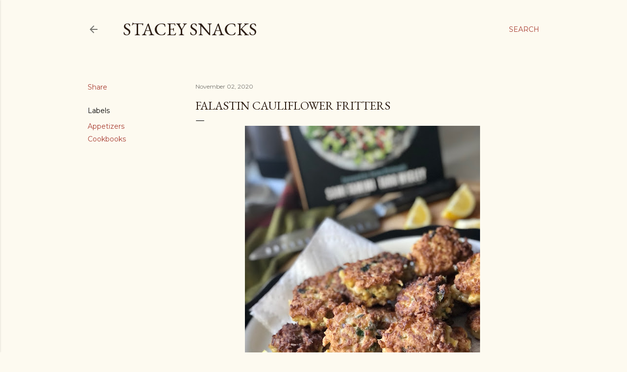

--- FILE ---
content_type: text/html; charset=UTF-8
request_url: http://www.staceysnacksonline.com/2020/11/falastin-cauliflower-fritters.html?showComment=1607287583555
body_size: 33044
content:
<!DOCTYPE html>
<html dir='ltr' lang='en'>
<head>
<meta content='width=device-width, initial-scale=1' name='viewport'/>
<title>Falastin Cauliflower Fritters</title>
<meta content='text/html; charset=UTF-8' http-equiv='Content-Type'/>
<!-- Chrome, Firefox OS and Opera -->
<meta content='#fdfaf0' name='theme-color'/>
<!-- Windows Phone -->
<meta content='#fdfaf0' name='msapplication-navbutton-color'/>
<meta content='blogger' name='generator'/>
<link href='http://www.staceysnacksonline.com/favicon.ico' rel='icon' type='image/x-icon'/>
<link href='http://www.staceysnacksonline.com/2020/11/falastin-cauliflower-fritters.html' rel='canonical'/>
<link rel="alternate" type="application/atom+xml" title="Stacey Snacks - Atom" href="http://www.staceysnacksonline.com/feeds/posts/default" />
<link rel="alternate" type="application/rss+xml" title="Stacey Snacks - RSS" href="http://www.staceysnacksonline.com/feeds/posts/default?alt=rss" />
<link rel="service.post" type="application/atom+xml" title="Stacey Snacks - Atom" href="https://www.blogger.com/feeds/1565804864045167406/posts/default" />

<link rel="alternate" type="application/atom+xml" title="Stacey Snacks - Atom" href="http://www.staceysnacksonline.com/feeds/8805058625567167517/comments/default" />
<!--Can't find substitution for tag [blog.ieCssRetrofitLinks]-->
<link href='https://blogger.googleusercontent.com/img/b/R29vZ2xl/AVvXsEi6xNoZZ-HriJ-X2MZq7dSoXEWRcscHyto5r2nOWhtojaPIgzGf681AogctYuUD0DB7HcWlruTMREKeumqI2pk6F6A2YlAhRp7X-1dYcnNsxNS5Y4_AqZhwRWia4kcKFSbHvU74KC_SoRY/w480-h640/5E397989-148C-489D-A59D-7536ACA1F12D_1_201_a.jpeg' rel='image_src'/>
<meta content='http://www.staceysnacksonline.com/2020/11/falastin-cauliflower-fritters.html' property='og:url'/>
<meta content='Falastin Cauliflower Fritters' property='og:title'/>
<meta content='Sorry, not sorry, to have to tell you about yet, another new cookbook.....how many do I need? You will want this book, and to cook everythin...' property='og:description'/>
<meta content='https://blogger.googleusercontent.com/img/b/R29vZ2xl/AVvXsEi6xNoZZ-HriJ-X2MZq7dSoXEWRcscHyto5r2nOWhtojaPIgzGf681AogctYuUD0DB7HcWlruTMREKeumqI2pk6F6A2YlAhRp7X-1dYcnNsxNS5Y4_AqZhwRWia4kcKFSbHvU74KC_SoRY/w1200-h630-p-k-no-nu/5E397989-148C-489D-A59D-7536ACA1F12D_1_201_a.jpeg' property='og:image'/>
<style type='text/css'>@font-face{font-family:'EB Garamond';font-style:normal;font-weight:400;font-display:swap;src:url(//fonts.gstatic.com/s/ebgaramond/v32/SlGDmQSNjdsmc35JDF1K5E55YMjF_7DPuGi-6_RkCY9_WamXgHlIbvw.woff2)format('woff2');unicode-range:U+0460-052F,U+1C80-1C8A,U+20B4,U+2DE0-2DFF,U+A640-A69F,U+FE2E-FE2F;}@font-face{font-family:'EB Garamond';font-style:normal;font-weight:400;font-display:swap;src:url(//fonts.gstatic.com/s/ebgaramond/v32/SlGDmQSNjdsmc35JDF1K5E55YMjF_7DPuGi-6_RkAI9_WamXgHlIbvw.woff2)format('woff2');unicode-range:U+0301,U+0400-045F,U+0490-0491,U+04B0-04B1,U+2116;}@font-face{font-family:'EB Garamond';font-style:normal;font-weight:400;font-display:swap;src:url(//fonts.gstatic.com/s/ebgaramond/v32/SlGDmQSNjdsmc35JDF1K5E55YMjF_7DPuGi-6_RkCI9_WamXgHlIbvw.woff2)format('woff2');unicode-range:U+1F00-1FFF;}@font-face{font-family:'EB Garamond';font-style:normal;font-weight:400;font-display:swap;src:url(//fonts.gstatic.com/s/ebgaramond/v32/SlGDmQSNjdsmc35JDF1K5E55YMjF_7DPuGi-6_RkB49_WamXgHlIbvw.woff2)format('woff2');unicode-range:U+0370-0377,U+037A-037F,U+0384-038A,U+038C,U+038E-03A1,U+03A3-03FF;}@font-face{font-family:'EB Garamond';font-style:normal;font-weight:400;font-display:swap;src:url(//fonts.gstatic.com/s/ebgaramond/v32/SlGDmQSNjdsmc35JDF1K5E55YMjF_7DPuGi-6_RkC49_WamXgHlIbvw.woff2)format('woff2');unicode-range:U+0102-0103,U+0110-0111,U+0128-0129,U+0168-0169,U+01A0-01A1,U+01AF-01B0,U+0300-0301,U+0303-0304,U+0308-0309,U+0323,U+0329,U+1EA0-1EF9,U+20AB;}@font-face{font-family:'EB Garamond';font-style:normal;font-weight:400;font-display:swap;src:url(//fonts.gstatic.com/s/ebgaramond/v32/SlGDmQSNjdsmc35JDF1K5E55YMjF_7DPuGi-6_RkCo9_WamXgHlIbvw.woff2)format('woff2');unicode-range:U+0100-02BA,U+02BD-02C5,U+02C7-02CC,U+02CE-02D7,U+02DD-02FF,U+0304,U+0308,U+0329,U+1D00-1DBF,U+1E00-1E9F,U+1EF2-1EFF,U+2020,U+20A0-20AB,U+20AD-20C0,U+2113,U+2C60-2C7F,U+A720-A7FF;}@font-face{font-family:'EB Garamond';font-style:normal;font-weight:400;font-display:swap;src:url(//fonts.gstatic.com/s/ebgaramond/v32/SlGDmQSNjdsmc35JDF1K5E55YMjF_7DPuGi-6_RkBI9_WamXgHlI.woff2)format('woff2');unicode-range:U+0000-00FF,U+0131,U+0152-0153,U+02BB-02BC,U+02C6,U+02DA,U+02DC,U+0304,U+0308,U+0329,U+2000-206F,U+20AC,U+2122,U+2191,U+2193,U+2212,U+2215,U+FEFF,U+FFFD;}@font-face{font-family:'Lora';font-style:normal;font-weight:400;font-display:swap;src:url(//fonts.gstatic.com/s/lora/v37/0QI6MX1D_JOuGQbT0gvTJPa787weuxJMkq18ndeYxZ2JTg.woff2)format('woff2');unicode-range:U+0460-052F,U+1C80-1C8A,U+20B4,U+2DE0-2DFF,U+A640-A69F,U+FE2E-FE2F;}@font-face{font-family:'Lora';font-style:normal;font-weight:400;font-display:swap;src:url(//fonts.gstatic.com/s/lora/v37/0QI6MX1D_JOuGQbT0gvTJPa787weuxJFkq18ndeYxZ2JTg.woff2)format('woff2');unicode-range:U+0301,U+0400-045F,U+0490-0491,U+04B0-04B1,U+2116;}@font-face{font-family:'Lora';font-style:normal;font-weight:400;font-display:swap;src:url(//fonts.gstatic.com/s/lora/v37/0QI6MX1D_JOuGQbT0gvTJPa787weuxI9kq18ndeYxZ2JTg.woff2)format('woff2');unicode-range:U+0302-0303,U+0305,U+0307-0308,U+0310,U+0312,U+0315,U+031A,U+0326-0327,U+032C,U+032F-0330,U+0332-0333,U+0338,U+033A,U+0346,U+034D,U+0391-03A1,U+03A3-03A9,U+03B1-03C9,U+03D1,U+03D5-03D6,U+03F0-03F1,U+03F4-03F5,U+2016-2017,U+2034-2038,U+203C,U+2040,U+2043,U+2047,U+2050,U+2057,U+205F,U+2070-2071,U+2074-208E,U+2090-209C,U+20D0-20DC,U+20E1,U+20E5-20EF,U+2100-2112,U+2114-2115,U+2117-2121,U+2123-214F,U+2190,U+2192,U+2194-21AE,U+21B0-21E5,U+21F1-21F2,U+21F4-2211,U+2213-2214,U+2216-22FF,U+2308-230B,U+2310,U+2319,U+231C-2321,U+2336-237A,U+237C,U+2395,U+239B-23B7,U+23D0,U+23DC-23E1,U+2474-2475,U+25AF,U+25B3,U+25B7,U+25BD,U+25C1,U+25CA,U+25CC,U+25FB,U+266D-266F,U+27C0-27FF,U+2900-2AFF,U+2B0E-2B11,U+2B30-2B4C,U+2BFE,U+3030,U+FF5B,U+FF5D,U+1D400-1D7FF,U+1EE00-1EEFF;}@font-face{font-family:'Lora';font-style:normal;font-weight:400;font-display:swap;src:url(//fonts.gstatic.com/s/lora/v37/0QI6MX1D_JOuGQbT0gvTJPa787weuxIvkq18ndeYxZ2JTg.woff2)format('woff2');unicode-range:U+0001-000C,U+000E-001F,U+007F-009F,U+20DD-20E0,U+20E2-20E4,U+2150-218F,U+2190,U+2192,U+2194-2199,U+21AF,U+21E6-21F0,U+21F3,U+2218-2219,U+2299,U+22C4-22C6,U+2300-243F,U+2440-244A,U+2460-24FF,U+25A0-27BF,U+2800-28FF,U+2921-2922,U+2981,U+29BF,U+29EB,U+2B00-2BFF,U+4DC0-4DFF,U+FFF9-FFFB,U+10140-1018E,U+10190-1019C,U+101A0,U+101D0-101FD,U+102E0-102FB,U+10E60-10E7E,U+1D2C0-1D2D3,U+1D2E0-1D37F,U+1F000-1F0FF,U+1F100-1F1AD,U+1F1E6-1F1FF,U+1F30D-1F30F,U+1F315,U+1F31C,U+1F31E,U+1F320-1F32C,U+1F336,U+1F378,U+1F37D,U+1F382,U+1F393-1F39F,U+1F3A7-1F3A8,U+1F3AC-1F3AF,U+1F3C2,U+1F3C4-1F3C6,U+1F3CA-1F3CE,U+1F3D4-1F3E0,U+1F3ED,U+1F3F1-1F3F3,U+1F3F5-1F3F7,U+1F408,U+1F415,U+1F41F,U+1F426,U+1F43F,U+1F441-1F442,U+1F444,U+1F446-1F449,U+1F44C-1F44E,U+1F453,U+1F46A,U+1F47D,U+1F4A3,U+1F4B0,U+1F4B3,U+1F4B9,U+1F4BB,U+1F4BF,U+1F4C8-1F4CB,U+1F4D6,U+1F4DA,U+1F4DF,U+1F4E3-1F4E6,U+1F4EA-1F4ED,U+1F4F7,U+1F4F9-1F4FB,U+1F4FD-1F4FE,U+1F503,U+1F507-1F50B,U+1F50D,U+1F512-1F513,U+1F53E-1F54A,U+1F54F-1F5FA,U+1F610,U+1F650-1F67F,U+1F687,U+1F68D,U+1F691,U+1F694,U+1F698,U+1F6AD,U+1F6B2,U+1F6B9-1F6BA,U+1F6BC,U+1F6C6-1F6CF,U+1F6D3-1F6D7,U+1F6E0-1F6EA,U+1F6F0-1F6F3,U+1F6F7-1F6FC,U+1F700-1F7FF,U+1F800-1F80B,U+1F810-1F847,U+1F850-1F859,U+1F860-1F887,U+1F890-1F8AD,U+1F8B0-1F8BB,U+1F8C0-1F8C1,U+1F900-1F90B,U+1F93B,U+1F946,U+1F984,U+1F996,U+1F9E9,U+1FA00-1FA6F,U+1FA70-1FA7C,U+1FA80-1FA89,U+1FA8F-1FAC6,U+1FACE-1FADC,U+1FADF-1FAE9,U+1FAF0-1FAF8,U+1FB00-1FBFF;}@font-face{font-family:'Lora';font-style:normal;font-weight:400;font-display:swap;src:url(//fonts.gstatic.com/s/lora/v37/0QI6MX1D_JOuGQbT0gvTJPa787weuxJOkq18ndeYxZ2JTg.woff2)format('woff2');unicode-range:U+0102-0103,U+0110-0111,U+0128-0129,U+0168-0169,U+01A0-01A1,U+01AF-01B0,U+0300-0301,U+0303-0304,U+0308-0309,U+0323,U+0329,U+1EA0-1EF9,U+20AB;}@font-face{font-family:'Lora';font-style:normal;font-weight:400;font-display:swap;src:url(//fonts.gstatic.com/s/lora/v37/0QI6MX1D_JOuGQbT0gvTJPa787weuxJPkq18ndeYxZ2JTg.woff2)format('woff2');unicode-range:U+0100-02BA,U+02BD-02C5,U+02C7-02CC,U+02CE-02D7,U+02DD-02FF,U+0304,U+0308,U+0329,U+1D00-1DBF,U+1E00-1E9F,U+1EF2-1EFF,U+2020,U+20A0-20AB,U+20AD-20C0,U+2113,U+2C60-2C7F,U+A720-A7FF;}@font-face{font-family:'Lora';font-style:normal;font-weight:400;font-display:swap;src:url(//fonts.gstatic.com/s/lora/v37/0QI6MX1D_JOuGQbT0gvTJPa787weuxJBkq18ndeYxZ0.woff2)format('woff2');unicode-range:U+0000-00FF,U+0131,U+0152-0153,U+02BB-02BC,U+02C6,U+02DA,U+02DC,U+0304,U+0308,U+0329,U+2000-206F,U+20AC,U+2122,U+2191,U+2193,U+2212,U+2215,U+FEFF,U+FFFD;}@font-face{font-family:'Montserrat';font-style:normal;font-weight:400;font-display:swap;src:url(//fonts.gstatic.com/s/montserrat/v31/JTUSjIg1_i6t8kCHKm459WRhyyTh89ZNpQ.woff2)format('woff2');unicode-range:U+0460-052F,U+1C80-1C8A,U+20B4,U+2DE0-2DFF,U+A640-A69F,U+FE2E-FE2F;}@font-face{font-family:'Montserrat';font-style:normal;font-weight:400;font-display:swap;src:url(//fonts.gstatic.com/s/montserrat/v31/JTUSjIg1_i6t8kCHKm459W1hyyTh89ZNpQ.woff2)format('woff2');unicode-range:U+0301,U+0400-045F,U+0490-0491,U+04B0-04B1,U+2116;}@font-face{font-family:'Montserrat';font-style:normal;font-weight:400;font-display:swap;src:url(//fonts.gstatic.com/s/montserrat/v31/JTUSjIg1_i6t8kCHKm459WZhyyTh89ZNpQ.woff2)format('woff2');unicode-range:U+0102-0103,U+0110-0111,U+0128-0129,U+0168-0169,U+01A0-01A1,U+01AF-01B0,U+0300-0301,U+0303-0304,U+0308-0309,U+0323,U+0329,U+1EA0-1EF9,U+20AB;}@font-face{font-family:'Montserrat';font-style:normal;font-weight:400;font-display:swap;src:url(//fonts.gstatic.com/s/montserrat/v31/JTUSjIg1_i6t8kCHKm459WdhyyTh89ZNpQ.woff2)format('woff2');unicode-range:U+0100-02BA,U+02BD-02C5,U+02C7-02CC,U+02CE-02D7,U+02DD-02FF,U+0304,U+0308,U+0329,U+1D00-1DBF,U+1E00-1E9F,U+1EF2-1EFF,U+2020,U+20A0-20AB,U+20AD-20C0,U+2113,U+2C60-2C7F,U+A720-A7FF;}@font-face{font-family:'Montserrat';font-style:normal;font-weight:400;font-display:swap;src:url(//fonts.gstatic.com/s/montserrat/v31/JTUSjIg1_i6t8kCHKm459WlhyyTh89Y.woff2)format('woff2');unicode-range:U+0000-00FF,U+0131,U+0152-0153,U+02BB-02BC,U+02C6,U+02DA,U+02DC,U+0304,U+0308,U+0329,U+2000-206F,U+20AC,U+2122,U+2191,U+2193,U+2212,U+2215,U+FEFF,U+FFFD;}@font-face{font-family:'Montserrat';font-style:normal;font-weight:700;font-display:swap;src:url(//fonts.gstatic.com/s/montserrat/v31/JTUSjIg1_i6t8kCHKm459WRhyyTh89ZNpQ.woff2)format('woff2');unicode-range:U+0460-052F,U+1C80-1C8A,U+20B4,U+2DE0-2DFF,U+A640-A69F,U+FE2E-FE2F;}@font-face{font-family:'Montserrat';font-style:normal;font-weight:700;font-display:swap;src:url(//fonts.gstatic.com/s/montserrat/v31/JTUSjIg1_i6t8kCHKm459W1hyyTh89ZNpQ.woff2)format('woff2');unicode-range:U+0301,U+0400-045F,U+0490-0491,U+04B0-04B1,U+2116;}@font-face{font-family:'Montserrat';font-style:normal;font-weight:700;font-display:swap;src:url(//fonts.gstatic.com/s/montserrat/v31/JTUSjIg1_i6t8kCHKm459WZhyyTh89ZNpQ.woff2)format('woff2');unicode-range:U+0102-0103,U+0110-0111,U+0128-0129,U+0168-0169,U+01A0-01A1,U+01AF-01B0,U+0300-0301,U+0303-0304,U+0308-0309,U+0323,U+0329,U+1EA0-1EF9,U+20AB;}@font-face{font-family:'Montserrat';font-style:normal;font-weight:700;font-display:swap;src:url(//fonts.gstatic.com/s/montserrat/v31/JTUSjIg1_i6t8kCHKm459WdhyyTh89ZNpQ.woff2)format('woff2');unicode-range:U+0100-02BA,U+02BD-02C5,U+02C7-02CC,U+02CE-02D7,U+02DD-02FF,U+0304,U+0308,U+0329,U+1D00-1DBF,U+1E00-1E9F,U+1EF2-1EFF,U+2020,U+20A0-20AB,U+20AD-20C0,U+2113,U+2C60-2C7F,U+A720-A7FF;}@font-face{font-family:'Montserrat';font-style:normal;font-weight:700;font-display:swap;src:url(//fonts.gstatic.com/s/montserrat/v31/JTUSjIg1_i6t8kCHKm459WlhyyTh89Y.woff2)format('woff2');unicode-range:U+0000-00FF,U+0131,U+0152-0153,U+02BB-02BC,U+02C6,U+02DA,U+02DC,U+0304,U+0308,U+0329,U+2000-206F,U+20AC,U+2122,U+2191,U+2193,U+2212,U+2215,U+FEFF,U+FFFD;}</style>
<style id='page-skin-1' type='text/css'><!--
/*! normalize.css v3.0.1 | MIT License | git.io/normalize */html{font-family:sans-serif;-ms-text-size-adjust:100%;-webkit-text-size-adjust:100%}body{margin:0}article,aside,details,figcaption,figure,footer,header,hgroup,main,nav,section,summary{display:block}audio,canvas,progress,video{display:inline-block;vertical-align:baseline}audio:not([controls]){display:none;height:0}[hidden],template{display:none}a{background:transparent}a:active,a:hover{outline:0}abbr[title]{border-bottom:1px dotted}b,strong{font-weight:bold}dfn{font-style:italic}h1{font-size:2em;margin:.67em 0}mark{background:#ff0;color:#000}small{font-size:80%}sub,sup{font-size:75%;line-height:0;position:relative;vertical-align:baseline}sup{top:-0.5em}sub{bottom:-0.25em}img{border:0}svg:not(:root){overflow:hidden}figure{margin:1em 40px}hr{-moz-box-sizing:content-box;box-sizing:content-box;height:0}pre{overflow:auto}code,kbd,pre,samp{font-family:monospace,monospace;font-size:1em}button,input,optgroup,select,textarea{color:inherit;font:inherit;margin:0}button{overflow:visible}button,select{text-transform:none}button,html input[type="button"],input[type="reset"],input[type="submit"]{-webkit-appearance:button;cursor:pointer}button[disabled],html input[disabled]{cursor:default}button::-moz-focus-inner,input::-moz-focus-inner{border:0;padding:0}input{line-height:normal}input[type="checkbox"],input[type="radio"]{box-sizing:border-box;padding:0}input[type="number"]::-webkit-inner-spin-button,input[type="number"]::-webkit-outer-spin-button{height:auto}input[type="search"]{-webkit-appearance:textfield;-moz-box-sizing:content-box;-webkit-box-sizing:content-box;box-sizing:content-box}input[type="search"]::-webkit-search-cancel-button,input[type="search"]::-webkit-search-decoration{-webkit-appearance:none}fieldset{border:1px solid #c0c0c0;margin:0 2px;padding:.35em .625em .75em}legend{border:0;padding:0}textarea{overflow:auto}optgroup{font-weight:bold}table{border-collapse:collapse;border-spacing:0}td,th{padding:0}
/*!************************************************
* Blogger Template Style
* Name: Soho
**************************************************/
body{
overflow-wrap:break-word;
word-break:break-word;
word-wrap:break-word
}
.hidden{
display:none
}
.invisible{
visibility:hidden
}
.container::after,.float-container::after{
clear:both;
content:"";
display:table
}
.clearboth{
clear:both
}
#comments .comment .comment-actions,.subscribe-popup .FollowByEmail .follow-by-email-submit{
background:0 0;
border:0;
box-shadow:none;
color:#a93e33;
cursor:pointer;
font-size:14px;
font-weight:700;
outline:0;
text-decoration:none;
text-transform:uppercase;
width:auto
}
.dim-overlay{
background-color:rgba(0,0,0,.54);
height:100vh;
left:0;
position:fixed;
top:0;
width:100%
}
#sharing-dim-overlay{
background-color:transparent
}
input::-ms-clear{
display:none
}
.blogger-logo,.svg-icon-24.blogger-logo{
fill:#ff9800;
opacity:1
}
.loading-spinner-large{
-webkit-animation:mspin-rotate 1.568s infinite linear;
animation:mspin-rotate 1.568s infinite linear;
height:48px;
overflow:hidden;
position:absolute;
width:48px;
z-index:200
}
.loading-spinner-large>div{
-webkit-animation:mspin-revrot 5332ms infinite steps(4);
animation:mspin-revrot 5332ms infinite steps(4)
}
.loading-spinner-large>div>div{
-webkit-animation:mspin-singlecolor-large-film 1333ms infinite steps(81);
animation:mspin-singlecolor-large-film 1333ms infinite steps(81);
background-size:100%;
height:48px;
width:3888px
}
.mspin-black-large>div>div,.mspin-grey_54-large>div>div{
background-image:url(https://www.blogblog.com/indie/mspin_black_large.svg)
}
.mspin-white-large>div>div{
background-image:url(https://www.blogblog.com/indie/mspin_white_large.svg)
}
.mspin-grey_54-large{
opacity:.54
}
@-webkit-keyframes mspin-singlecolor-large-film{
from{
-webkit-transform:translateX(0);
transform:translateX(0)
}
to{
-webkit-transform:translateX(-3888px);
transform:translateX(-3888px)
}
}
@keyframes mspin-singlecolor-large-film{
from{
-webkit-transform:translateX(0);
transform:translateX(0)
}
to{
-webkit-transform:translateX(-3888px);
transform:translateX(-3888px)
}
}
@-webkit-keyframes mspin-rotate{
from{
-webkit-transform:rotate(0);
transform:rotate(0)
}
to{
-webkit-transform:rotate(360deg);
transform:rotate(360deg)
}
}
@keyframes mspin-rotate{
from{
-webkit-transform:rotate(0);
transform:rotate(0)
}
to{
-webkit-transform:rotate(360deg);
transform:rotate(360deg)
}
}
@-webkit-keyframes mspin-revrot{
from{
-webkit-transform:rotate(0);
transform:rotate(0)
}
to{
-webkit-transform:rotate(-360deg);
transform:rotate(-360deg)
}
}
@keyframes mspin-revrot{
from{
-webkit-transform:rotate(0);
transform:rotate(0)
}
to{
-webkit-transform:rotate(-360deg);
transform:rotate(-360deg)
}
}
.skip-navigation{
background-color:#fff;
box-sizing:border-box;
color:#000;
display:block;
height:0;
left:0;
line-height:50px;
overflow:hidden;
padding-top:0;
position:fixed;
text-align:center;
top:0;
-webkit-transition:box-shadow .3s,height .3s,padding-top .3s;
transition:box-shadow .3s,height .3s,padding-top .3s;
width:100%;
z-index:900
}
.skip-navigation:focus{
box-shadow:0 4px 5px 0 rgba(0,0,0,.14),0 1px 10px 0 rgba(0,0,0,.12),0 2px 4px -1px rgba(0,0,0,.2);
height:50px
}
#main{
outline:0
}
.main-heading{
position:absolute;
clip:rect(1px,1px,1px,1px);
padding:0;
border:0;
height:1px;
width:1px;
overflow:hidden
}
.Attribution{
margin-top:1em;
text-align:center
}
.Attribution .blogger img,.Attribution .blogger svg{
vertical-align:bottom
}
.Attribution .blogger img{
margin-right:.5em
}
.Attribution div{
line-height:24px;
margin-top:.5em
}
.Attribution .copyright,.Attribution .image-attribution{
font-size:.7em;
margin-top:1.5em
}
.BLOG_mobile_video_class{
display:none
}
.bg-photo{
background-attachment:scroll!important
}
body .CSS_LIGHTBOX{
z-index:900
}
.extendable .show-less,.extendable .show-more{
border-color:#a93e33;
color:#a93e33;
margin-top:8px
}
.extendable .show-less.hidden,.extendable .show-more.hidden{
display:none
}
.inline-ad{
display:none;
max-width:100%;
overflow:hidden
}
.adsbygoogle{
display:block
}
#cookieChoiceInfo{
bottom:0;
top:auto
}
iframe.b-hbp-video{
border:0
}
.post-body img{
max-width:100%
}
.post-body iframe{
max-width:100%
}
.post-body a[imageanchor="1"]{
display:inline-block
}
.byline{
margin-right:1em
}
.byline:last-child{
margin-right:0
}
.link-copied-dialog{
max-width:520px;
outline:0
}
.link-copied-dialog .modal-dialog-buttons{
margin-top:8px
}
.link-copied-dialog .goog-buttonset-default{
background:0 0;
border:0
}
.link-copied-dialog .goog-buttonset-default:focus{
outline:0
}
.paging-control-container{
margin-bottom:16px
}
.paging-control-container .paging-control{
display:inline-block
}
.paging-control-container .comment-range-text::after,.paging-control-container .paging-control{
color:#a93e33
}
.paging-control-container .comment-range-text,.paging-control-container .paging-control{
margin-right:8px
}
.paging-control-container .comment-range-text::after,.paging-control-container .paging-control::after{
content:"\b7";
cursor:default;
padding-left:8px;
pointer-events:none
}
.paging-control-container .comment-range-text:last-child::after,.paging-control-container .paging-control:last-child::after{
content:none
}
.byline.reactions iframe{
height:20px
}
.b-notification{
color:#000;
background-color:#fff;
border-bottom:solid 1px #000;
box-sizing:border-box;
padding:16px 32px;
text-align:center
}
.b-notification.visible{
-webkit-transition:margin-top .3s cubic-bezier(.4,0,.2,1);
transition:margin-top .3s cubic-bezier(.4,0,.2,1)
}
.b-notification.invisible{
position:absolute
}
.b-notification-close{
position:absolute;
right:8px;
top:8px
}
.no-posts-message{
line-height:40px;
text-align:center
}
@media screen and (max-width:1162px){
body.item-view .post-body a[imageanchor="1"][style*="float: left;"],body.item-view .post-body a[imageanchor="1"][style*="float: right;"]{
float:none!important;
clear:none!important
}
body.item-view .post-body a[imageanchor="1"] img{
display:block;
height:auto;
margin:0 auto
}
body.item-view .post-body>.separator:first-child>a[imageanchor="1"]:first-child{
margin-top:20px
}
.post-body a[imageanchor]{
display:block
}
body.item-view .post-body a[imageanchor="1"]{
margin-left:0!important;
margin-right:0!important
}
body.item-view .post-body a[imageanchor="1"]+a[imageanchor="1"]{
margin-top:16px
}
}
.item-control{
display:none
}
#comments{
border-top:1px dashed rgba(0,0,0,.54);
margin-top:20px;
padding:20px
}
#comments .comment-thread ol{
margin:0;
padding-left:0;
padding-left:0
}
#comments .comment .comment-replybox-single,#comments .comment-thread .comment-replies{
margin-left:60px
}
#comments .comment-thread .thread-count{
display:none
}
#comments .comment{
list-style-type:none;
padding:0 0 30px;
position:relative
}
#comments .comment .comment{
padding-bottom:8px
}
.comment .avatar-image-container{
position:absolute
}
.comment .avatar-image-container img{
border-radius:50%
}
.avatar-image-container svg,.comment .avatar-image-container .avatar-icon{
border-radius:50%;
border:solid 1px #000000;
box-sizing:border-box;
fill:#000000;
height:35px;
margin:0;
padding:7px;
width:35px
}
.comment .comment-block{
margin-top:10px;
margin-left:60px;
padding-bottom:0
}
#comments .comment-author-header-wrapper{
margin-left:40px
}
#comments .comment .thread-expanded .comment-block{
padding-bottom:20px
}
#comments .comment .comment-header .user,#comments .comment .comment-header .user a{
color:#000000;
font-style:normal;
font-weight:700
}
#comments .comment .comment-actions{
bottom:0;
margin-bottom:15px;
position:absolute
}
#comments .comment .comment-actions>*{
margin-right:8px
}
#comments .comment .comment-header .datetime{
bottom:0;
color:rgba(0, 0, 0, 0.54);
display:inline-block;
font-size:13px;
font-style:italic;
margin-left:8px
}
#comments .comment .comment-footer .comment-timestamp a,#comments .comment .comment-header .datetime a{
color:rgba(0, 0, 0, 0.54)
}
#comments .comment .comment-content,.comment .comment-body{
margin-top:12px;
word-break:break-word
}
.comment-body{
margin-bottom:12px
}
#comments.embed[data-num-comments="0"]{
border:0;
margin-top:0;
padding-top:0
}
#comments.embed[data-num-comments="0"] #comment-post-message,#comments.embed[data-num-comments="0"] div.comment-form>p,#comments.embed[data-num-comments="0"] p.comment-footer{
display:none
}
#comment-editor-src{
display:none
}
.comments .comments-content .loadmore.loaded{
max-height:0;
opacity:0;
overflow:hidden
}
.extendable .remaining-items{
height:0;
overflow:hidden;
-webkit-transition:height .3s cubic-bezier(.4,0,.2,1);
transition:height .3s cubic-bezier(.4,0,.2,1)
}
.extendable .remaining-items.expanded{
height:auto
}
.svg-icon-24,.svg-icon-24-button{
cursor:pointer;
height:24px;
width:24px;
min-width:24px
}
.touch-icon{
margin:-12px;
padding:12px
}
.touch-icon:active,.touch-icon:focus{
background-color:rgba(153,153,153,.4);
border-radius:50%
}
svg:not(:root).touch-icon{
overflow:visible
}
html[dir=rtl] .rtl-reversible-icon{
-webkit-transform:scaleX(-1);
-ms-transform:scaleX(-1);
transform:scaleX(-1)
}
.svg-icon-24-button,.touch-icon-button{
background:0 0;
border:0;
margin:0;
outline:0;
padding:0
}
.touch-icon-button .touch-icon:active,.touch-icon-button .touch-icon:focus{
background-color:transparent
}
.touch-icon-button:active .touch-icon,.touch-icon-button:focus .touch-icon{
background-color:rgba(153,153,153,.4);
border-radius:50%
}
.Profile .default-avatar-wrapper .avatar-icon{
border-radius:50%;
border:solid 1px #000000;
box-sizing:border-box;
fill:#000000;
margin:0
}
.Profile .individual .default-avatar-wrapper .avatar-icon{
padding:25px
}
.Profile .individual .avatar-icon,.Profile .individual .profile-img{
height:120px;
width:120px
}
.Profile .team .default-avatar-wrapper .avatar-icon{
padding:8px
}
.Profile .team .avatar-icon,.Profile .team .default-avatar-wrapper,.Profile .team .profile-img{
height:40px;
width:40px
}
.snippet-container{
margin:0;
position:relative;
overflow:hidden
}
.snippet-fade{
bottom:0;
box-sizing:border-box;
position:absolute;
width:96px
}
.snippet-fade{
right:0
}
.snippet-fade:after{
content:"\2026"
}
.snippet-fade:after{
float:right
}
.centered-top-container.sticky{
left:0;
position:fixed;
right:0;
top:0;
width:auto;
z-index:50;
-webkit-transition-property:opacity,-webkit-transform;
transition-property:opacity,-webkit-transform;
transition-property:transform,opacity;
transition-property:transform,opacity,-webkit-transform;
-webkit-transition-duration:.2s;
transition-duration:.2s;
-webkit-transition-timing-function:cubic-bezier(.4,0,.2,1);
transition-timing-function:cubic-bezier(.4,0,.2,1)
}
.centered-top-placeholder{
display:none
}
.collapsed-header .centered-top-placeholder{
display:block
}
.centered-top-container .Header .replaced h1,.centered-top-placeholder .Header .replaced h1{
display:none
}
.centered-top-container.sticky .Header .replaced h1{
display:block
}
.centered-top-container.sticky .Header .header-widget{
background:0 0
}
.centered-top-container.sticky .Header .header-image-wrapper{
display:none
}
.centered-top-container img,.centered-top-placeholder img{
max-width:100%
}
.collapsible{
-webkit-transition:height .3s cubic-bezier(.4,0,.2,1);
transition:height .3s cubic-bezier(.4,0,.2,1)
}
.collapsible,.collapsible>summary{
display:block;
overflow:hidden
}
.collapsible>:not(summary){
display:none
}
.collapsible[open]>:not(summary){
display:block
}
.collapsible:focus,.collapsible>summary:focus{
outline:0
}
.collapsible>summary{
cursor:pointer;
display:block;
padding:0
}
.collapsible:focus>summary,.collapsible>summary:focus{
background-color:transparent
}
.collapsible>summary::-webkit-details-marker{
display:none
}
.collapsible-title{
-webkit-box-align:center;
-webkit-align-items:center;
-ms-flex-align:center;
align-items:center;
display:-webkit-box;
display:-webkit-flex;
display:-ms-flexbox;
display:flex
}
.collapsible-title .title{
-webkit-box-flex:1;
-webkit-flex:1 1 auto;
-ms-flex:1 1 auto;
flex:1 1 auto;
-webkit-box-ordinal-group:1;
-webkit-order:0;
-ms-flex-order:0;
order:0;
overflow:hidden;
text-overflow:ellipsis;
white-space:nowrap
}
.collapsible-title .chevron-down,.collapsible[open] .collapsible-title .chevron-up{
display:block
}
.collapsible-title .chevron-up,.collapsible[open] .collapsible-title .chevron-down{
display:none
}
.flat-button{
cursor:pointer;
display:inline-block;
font-weight:700;
text-transform:uppercase;
border-radius:2px;
padding:8px;
margin:-8px
}
.flat-icon-button{
background:0 0;
border:0;
margin:0;
outline:0;
padding:0;
margin:-12px;
padding:12px;
cursor:pointer;
box-sizing:content-box;
display:inline-block;
line-height:0
}
.flat-icon-button,.flat-icon-button .splash-wrapper{
border-radius:50%
}
.flat-icon-button .splash.animate{
-webkit-animation-duration:.3s;
animation-duration:.3s
}
.overflowable-container{
max-height:28px;
overflow:hidden;
position:relative
}
.overflow-button{
cursor:pointer
}
#overflowable-dim-overlay{
background:0 0
}
.overflow-popup{
box-shadow:0 2px 2px 0 rgba(0,0,0,.14),0 3px 1px -2px rgba(0,0,0,.2),0 1px 5px 0 rgba(0,0,0,.12);
background-color:#fdfaf0;
left:0;
max-width:calc(100% - 32px);
position:absolute;
top:0;
visibility:hidden;
z-index:101
}
.overflow-popup ul{
list-style:none
}
.overflow-popup .tabs li,.overflow-popup li{
display:block;
height:auto
}
.overflow-popup .tabs li{
padding-left:0;
padding-right:0
}
.overflow-button.hidden,.overflow-popup .tabs li.hidden,.overflow-popup li.hidden{
display:none
}
.search{
display:-webkit-box;
display:-webkit-flex;
display:-ms-flexbox;
display:flex;
line-height:24px;
width:24px
}
.search.focused{
width:100%
}
.search.focused .section{
width:100%
}
.search form{
z-index:101
}
.search h3{
display:none
}
.search form{
display:-webkit-box;
display:-webkit-flex;
display:-ms-flexbox;
display:flex;
-webkit-box-flex:1;
-webkit-flex:1 0 0;
-ms-flex:1 0 0px;
flex:1 0 0;
border-bottom:solid 1px transparent;
padding-bottom:8px
}
.search form>*{
display:none
}
.search.focused form>*{
display:block
}
.search .search-input label{
display:none
}
.centered-top-placeholder.cloned .search form{
z-index:30
}
.search.focused form{
border-color:rgba(0, 0, 0, 0.54);
position:relative;
width:auto
}
.collapsed-header .centered-top-container .search.focused form{
border-bottom-color:transparent
}
.search-expand{
-webkit-box-flex:0;
-webkit-flex:0 0 auto;
-ms-flex:0 0 auto;
flex:0 0 auto
}
.search-expand-text{
display:none
}
.search-close{
display:inline;
vertical-align:middle
}
.search-input{
-webkit-box-flex:1;
-webkit-flex:1 0 1px;
-ms-flex:1 0 1px;
flex:1 0 1px
}
.search-input input{
background:0 0;
border:0;
box-sizing:border-box;
color:rgba(0, 0, 0, 0.54);
display:inline-block;
outline:0;
width:calc(100% - 48px)
}
.search-input input.no-cursor{
color:transparent;
text-shadow:0 0 0 rgba(0, 0, 0, 0.54)
}
.collapsed-header .centered-top-container .search-action,.collapsed-header .centered-top-container .search-input input{
color:rgba(0, 0, 0, 0.54)
}
.collapsed-header .centered-top-container .search-input input.no-cursor{
color:transparent;
text-shadow:0 0 0 rgba(0, 0, 0, 0.54)
}
.collapsed-header .centered-top-container .search-input input.no-cursor:focus,.search-input input.no-cursor:focus{
outline:0
}
.search-focused>*{
visibility:hidden
}
.search-focused .search,.search-focused .search-icon{
visibility:visible
}
.search.focused .search-action{
display:block
}
.search.focused .search-action:disabled{
opacity:.3
}
.widget.Sharing .sharing-button{
display:none
}
.widget.Sharing .sharing-buttons li{
padding:0
}
.widget.Sharing .sharing-buttons li span{
display:none
}
.post-share-buttons{
position:relative
}
.centered-bottom .share-buttons .svg-icon-24,.share-buttons .svg-icon-24{
fill:#000000
}
.sharing-open.touch-icon-button:active .touch-icon,.sharing-open.touch-icon-button:focus .touch-icon{
background-color:transparent
}
.share-buttons{
background-color:#fdfaf0;
border-radius:2px;
box-shadow:0 2px 2px 0 rgba(0,0,0,.14),0 3px 1px -2px rgba(0,0,0,.2),0 1px 5px 0 rgba(0,0,0,.12);
color:#000000;
list-style:none;
margin:0;
padding:8px 0;
position:absolute;
top:-11px;
min-width:200px;
z-index:101
}
.share-buttons.hidden{
display:none
}
.sharing-button{
background:0 0;
border:0;
margin:0;
outline:0;
padding:0;
cursor:pointer
}
.share-buttons li{
margin:0;
height:48px
}
.share-buttons li:last-child{
margin-bottom:0
}
.share-buttons li .sharing-platform-button{
box-sizing:border-box;
cursor:pointer;
display:block;
height:100%;
margin-bottom:0;
padding:0 16px;
position:relative;
width:100%
}
.share-buttons li .sharing-platform-button:focus,.share-buttons li .sharing-platform-button:hover{
background-color:rgba(128,128,128,.1);
outline:0
}
.share-buttons li svg[class*=" sharing-"],.share-buttons li svg[class^=sharing-]{
position:absolute;
top:10px
}
.share-buttons li span.sharing-platform-button{
position:relative;
top:0
}
.share-buttons li .platform-sharing-text{
display:block;
font-size:16px;
line-height:48px;
white-space:nowrap
}
.share-buttons li .platform-sharing-text{
margin-left:56px
}
.sidebar-container{
background-color:#f7f7f7;
max-width:284px;
overflow-y:auto;
-webkit-transition-property:-webkit-transform;
transition-property:-webkit-transform;
transition-property:transform;
transition-property:transform,-webkit-transform;
-webkit-transition-duration:.3s;
transition-duration:.3s;
-webkit-transition-timing-function:cubic-bezier(0,0,.2,1);
transition-timing-function:cubic-bezier(0,0,.2,1);
width:284px;
z-index:101;
-webkit-overflow-scrolling:touch
}
.sidebar-container .navigation{
line-height:0;
padding:16px
}
.sidebar-container .sidebar-back{
cursor:pointer
}
.sidebar-container .widget{
background:0 0;
margin:0 16px;
padding:16px 0
}
.sidebar-container .widget .title{
color:rgba(0, 0, 0, 0.54);
margin:0
}
.sidebar-container .widget ul{
list-style:none;
margin:0;
padding:0
}
.sidebar-container .widget ul ul{
margin-left:1em
}
.sidebar-container .widget li{
font-size:16px;
line-height:normal
}
.sidebar-container .widget+.widget{
border-top:1px dashed rgba(0, 0, 0, 0.54)
}
.BlogArchive li{
margin:16px 0
}
.BlogArchive li:last-child{
margin-bottom:0
}
.Label li a{
display:inline-block
}
.BlogArchive .post-count,.Label .label-count{
float:right;
margin-left:.25em
}
.BlogArchive .post-count::before,.Label .label-count::before{
content:"("
}
.BlogArchive .post-count::after,.Label .label-count::after{
content:")"
}
.widget.Translate .skiptranslate>div{
display:block!important
}
.widget.Profile .profile-link{
display:-webkit-box;
display:-webkit-flex;
display:-ms-flexbox;
display:flex
}
.widget.Profile .team-member .default-avatar-wrapper,.widget.Profile .team-member .profile-img{
-webkit-box-flex:0;
-webkit-flex:0 0 auto;
-ms-flex:0 0 auto;
flex:0 0 auto;
margin-right:1em
}
.widget.Profile .individual .profile-link{
-webkit-box-orient:vertical;
-webkit-box-direction:normal;
-webkit-flex-direction:column;
-ms-flex-direction:column;
flex-direction:column
}
.widget.Profile .team .profile-link .profile-name{
-webkit-align-self:center;
-ms-flex-item-align:center;
align-self:center;
display:block;
-webkit-box-flex:1;
-webkit-flex:1 1 auto;
-ms-flex:1 1 auto;
flex:1 1 auto
}
.dim-overlay{
background-color:rgba(0,0,0,.54);
z-index:100
}
body.sidebar-visible{
overflow-y:hidden
}
@media screen and (max-width:1439px){
.sidebar-container{
bottom:0;
position:fixed;
top:0;
left:0;
right:auto
}
.sidebar-container.sidebar-invisible{
-webkit-transition-timing-function:cubic-bezier(.4,0,.6,1);
transition-timing-function:cubic-bezier(.4,0,.6,1)
}
html[dir=ltr] .sidebar-container.sidebar-invisible{
-webkit-transform:translateX(-284px);
-ms-transform:translateX(-284px);
transform:translateX(-284px)
}
html[dir=rtl] .sidebar-container.sidebar-invisible{
-webkit-transform:translateX(284px);
-ms-transform:translateX(284px);
transform:translateX(284px)
}
}
@media screen and (min-width:1440px){
.sidebar-container{
position:absolute;
top:0;
left:0;
right:auto
}
.sidebar-container .navigation{
display:none
}
}
.dialog{
box-shadow:0 2px 2px 0 rgba(0,0,0,.14),0 3px 1px -2px rgba(0,0,0,.2),0 1px 5px 0 rgba(0,0,0,.12);
background:#fdfaf0;
box-sizing:border-box;
color:#000000;
padding:30px;
position:fixed;
text-align:center;
width:calc(100% - 24px);
z-index:101
}
.dialog input[type=email],.dialog input[type=text]{
background-color:transparent;
border:0;
border-bottom:solid 1px rgba(0,0,0,.12);
color:#000000;
display:block;
font-family:EB Garamond, serif;
font-size:16px;
line-height:24px;
margin:auto;
padding-bottom:7px;
outline:0;
text-align:center;
width:100%
}
.dialog input[type=email]::-webkit-input-placeholder,.dialog input[type=text]::-webkit-input-placeholder{
color:#000000
}
.dialog input[type=email]::-moz-placeholder,.dialog input[type=text]::-moz-placeholder{
color:#000000
}
.dialog input[type=email]:-ms-input-placeholder,.dialog input[type=text]:-ms-input-placeholder{
color:#000000
}
.dialog input[type=email]::-ms-input-placeholder,.dialog input[type=text]::-ms-input-placeholder{
color:#000000
}
.dialog input[type=email]::placeholder,.dialog input[type=text]::placeholder{
color:#000000
}
.dialog input[type=email]:focus,.dialog input[type=text]:focus{
border-bottom:solid 2px #a93e33;
padding-bottom:6px
}
.dialog input.no-cursor{
color:transparent;
text-shadow:0 0 0 #000000
}
.dialog input.no-cursor:focus{
outline:0
}
.dialog input.no-cursor:focus{
outline:0
}
.dialog input[type=submit]{
font-family:EB Garamond, serif
}
.dialog .goog-buttonset-default{
color:#a93e33
}
.subscribe-popup{
max-width:364px
}
.subscribe-popup h3{
color:#2c1d14;
font-size:1.8em;
margin-top:0
}
.subscribe-popup .FollowByEmail h3{
display:none
}
.subscribe-popup .FollowByEmail .follow-by-email-submit{
color:#a93e33;
display:inline-block;
margin:0 auto;
margin-top:24px;
width:auto;
white-space:normal
}
.subscribe-popup .FollowByEmail .follow-by-email-submit:disabled{
cursor:default;
opacity:.3
}
@media (max-width:800px){
.blog-name div.widget.Subscribe{
margin-bottom:16px
}
body.item-view .blog-name div.widget.Subscribe{
margin:8px auto 16px auto;
width:100%
}
}
body#layout .bg-photo,body#layout .bg-photo-overlay{
display:none
}
body#layout .page_body{
padding:0;
position:relative;
top:0
}
body#layout .page{
display:inline-block;
left:inherit;
position:relative;
vertical-align:top;
width:540px
}
body#layout .centered{
max-width:954px
}
body#layout .navigation{
display:none
}
body#layout .sidebar-container{
display:inline-block;
width:40%
}
body#layout .hamburger-menu,body#layout .search{
display:none
}
body{
background-color:#fdfaf0;
color:#000000;
font:normal 400 20px EB Garamond, serif;
height:100%;
margin:0;
min-height:100vh
}
h1,h2,h3,h4,h5,h6{
font-weight:400
}
a{
color:#a93e33;
text-decoration:none
}
.dim-overlay{
z-index:100
}
body.sidebar-visible .page_body{
overflow-y:scroll
}
.widget .title{
color:rgba(0, 0, 0, 0.54);
font:normal 400 12px Montserrat, sans-serif
}
.extendable .show-less,.extendable .show-more{
color:#a93e33;
font:normal 400 12px Montserrat, sans-serif;
margin:12px -8px 0 -8px;
text-transform:uppercase
}
.footer .widget,.main .widget{
margin:50px 0
}
.main .widget .title{
text-transform:uppercase
}
.inline-ad{
display:block;
margin-top:50px
}
.adsbygoogle{
text-align:center
}
.page_body{
display:-webkit-box;
display:-webkit-flex;
display:-ms-flexbox;
display:flex;
-webkit-box-orient:vertical;
-webkit-box-direction:normal;
-webkit-flex-direction:column;
-ms-flex-direction:column;
flex-direction:column;
min-height:100vh;
position:relative;
z-index:20
}
.page_body>*{
-webkit-box-flex:0;
-webkit-flex:0 0 auto;
-ms-flex:0 0 auto;
flex:0 0 auto
}
.page_body>#footer{
margin-top:auto
}
.centered-bottom,.centered-top{
margin:0 32px;
max-width:100%
}
.centered-top{
padding-bottom:12px;
padding-top:12px
}
.sticky .centered-top{
padding-bottom:0;
padding-top:0
}
.centered-top-container,.centered-top-placeholder{
background:#fdfaf0
}
.centered-top{
display:-webkit-box;
display:-webkit-flex;
display:-ms-flexbox;
display:flex;
-webkit-flex-wrap:wrap;
-ms-flex-wrap:wrap;
flex-wrap:wrap;
-webkit-box-pack:justify;
-webkit-justify-content:space-between;
-ms-flex-pack:justify;
justify-content:space-between;
position:relative
}
.sticky .centered-top{
-webkit-flex-wrap:nowrap;
-ms-flex-wrap:nowrap;
flex-wrap:nowrap
}
.centered-top-container .svg-icon-24,.centered-top-placeholder .svg-icon-24{
fill:rgba(0, 0, 0, 0.54)
}
.back-button-container,.hamburger-menu-container{
-webkit-box-flex:0;
-webkit-flex:0 0 auto;
-ms-flex:0 0 auto;
flex:0 0 auto;
height:48px;
-webkit-box-ordinal-group:2;
-webkit-order:1;
-ms-flex-order:1;
order:1
}
.sticky .back-button-container,.sticky .hamburger-menu-container{
-webkit-box-ordinal-group:2;
-webkit-order:1;
-ms-flex-order:1;
order:1
}
.back-button,.hamburger-menu,.search-expand-icon{
cursor:pointer;
margin-top:0
}
.search{
-webkit-box-align:start;
-webkit-align-items:flex-start;
-ms-flex-align:start;
align-items:flex-start;
-webkit-box-flex:0;
-webkit-flex:0 0 auto;
-ms-flex:0 0 auto;
flex:0 0 auto;
height:48px;
margin-left:24px;
-webkit-box-ordinal-group:4;
-webkit-order:3;
-ms-flex-order:3;
order:3
}
.search,.search.focused{
width:auto
}
.search.focused{
position:static
}
.sticky .search{
display:none;
-webkit-box-ordinal-group:5;
-webkit-order:4;
-ms-flex-order:4;
order:4
}
.search .section{
right:0;
margin-top:12px;
position:absolute;
top:12px;
width:0
}
.sticky .search .section{
top:0
}
.search-expand{
background:0 0;
border:0;
margin:0;
outline:0;
padding:0;
color:#a93e33;
cursor:pointer;
-webkit-box-flex:0;
-webkit-flex:0 0 auto;
-ms-flex:0 0 auto;
flex:0 0 auto;
font:normal 400 12px Montserrat, sans-serif;
text-transform:uppercase;
word-break:normal
}
.search.focused .search-expand{
visibility:hidden
}
.search .dim-overlay{
background:0 0
}
.search.focused .section{
max-width:400px
}
.search.focused form{
border-color:rgba(0, 0, 0, 0.54);
height:24px
}
.search.focused .search-input{
display:-webkit-box;
display:-webkit-flex;
display:-ms-flexbox;
display:flex;
-webkit-box-flex:1;
-webkit-flex:1 1 auto;
-ms-flex:1 1 auto;
flex:1 1 auto
}
.search-input input{
-webkit-box-flex:1;
-webkit-flex:1 1 auto;
-ms-flex:1 1 auto;
flex:1 1 auto;
font:normal 400 16px Montserrat, sans-serif
}
.search input[type=submit]{
display:none
}
.subscribe-section-container{
-webkit-box-flex:1;
-webkit-flex:1 0 auto;
-ms-flex:1 0 auto;
flex:1 0 auto;
margin-left:24px;
-webkit-box-ordinal-group:3;
-webkit-order:2;
-ms-flex-order:2;
order:2;
text-align:right
}
.sticky .subscribe-section-container{
-webkit-box-flex:0;
-webkit-flex:0 0 auto;
-ms-flex:0 0 auto;
flex:0 0 auto;
-webkit-box-ordinal-group:4;
-webkit-order:3;
-ms-flex-order:3;
order:3
}
.subscribe-button{
background:0 0;
border:0;
margin:0;
outline:0;
padding:0;
color:#a93e33;
cursor:pointer;
display:inline-block;
font:normal 400 12px Montserrat, sans-serif;
line-height:48px;
margin:0;
text-transform:uppercase;
word-break:normal
}
.subscribe-popup h3{
color:rgba(0, 0, 0, 0.54);
font:normal 400 12px Montserrat, sans-serif;
margin-bottom:24px;
text-transform:uppercase
}
.subscribe-popup div.widget.FollowByEmail .follow-by-email-address{
color:#000000;
font:normal 400 12px Montserrat, sans-serif
}
.subscribe-popup div.widget.FollowByEmail .follow-by-email-submit{
color:#a93e33;
font:normal 400 12px Montserrat, sans-serif;
margin-top:24px;
text-transform:uppercase
}
.blog-name{
-webkit-box-flex:1;
-webkit-flex:1 1 100%;
-ms-flex:1 1 100%;
flex:1 1 100%;
-webkit-box-ordinal-group:5;
-webkit-order:4;
-ms-flex-order:4;
order:4;
overflow:hidden
}
.sticky .blog-name{
-webkit-box-flex:1;
-webkit-flex:1 1 auto;
-ms-flex:1 1 auto;
flex:1 1 auto;
margin:0 12px;
-webkit-box-ordinal-group:3;
-webkit-order:2;
-ms-flex-order:2;
order:2
}
body.search-view .centered-top.search-focused .blog-name{
display:none
}
.widget.Header h1{
font:normal 400 18px EB Garamond, serif;
margin:0;
text-transform:uppercase
}
.widget.Header h1,.widget.Header h1 a{
color:#2c1d14
}
.widget.Header p{
color:rgba(0, 0, 0, 0.54);
font:normal 400 12px Montserrat, sans-serif;
line-height:1.7
}
.sticky .widget.Header h1{
font-size:16px;
line-height:48px;
overflow:hidden;
overflow-wrap:normal;
text-overflow:ellipsis;
white-space:nowrap;
word-wrap:normal
}
.sticky .widget.Header p{
display:none
}
.sticky{
box-shadow:0 1px 3px rgba(0, 0, 0, 0.1)
}
#page_list_top .widget.PageList{
font:normal 400 14px Montserrat, sans-serif;
line-height:28px
}
#page_list_top .widget.PageList .title{
display:none
}
#page_list_top .widget.PageList .overflowable-contents{
overflow:hidden
}
#page_list_top .widget.PageList .overflowable-contents ul{
list-style:none;
margin:0;
padding:0
}
#page_list_top .widget.PageList .overflow-popup ul{
list-style:none;
margin:0;
padding:0 20px
}
#page_list_top .widget.PageList .overflowable-contents li{
display:inline-block
}
#page_list_top .widget.PageList .overflowable-contents li.hidden{
display:none
}
#page_list_top .widget.PageList .overflowable-contents li:not(:first-child):before{
color:rgba(0, 0, 0, 0.54);
content:"\b7"
}
#page_list_top .widget.PageList .overflow-button a,#page_list_top .widget.PageList .overflow-popup li a,#page_list_top .widget.PageList .overflowable-contents li a{
color:rgba(0, 0, 0, 0.54);
font:normal 400 14px Montserrat, sans-serif;
line-height:28px;
text-transform:uppercase
}
#page_list_top .widget.PageList .overflow-popup li.selected a,#page_list_top .widget.PageList .overflowable-contents li.selected a{
color:rgba(0, 0, 0, 0.54);
font:normal 700 14px Montserrat, sans-serif;
line-height:28px
}
#page_list_top .widget.PageList .overflow-button{
display:inline
}
.sticky #page_list_top{
display:none
}
body.homepage-view .hero-image.has-image{
background:#fdfaf0 url(https://themes.googleusercontent.com/image?id=UhknV9AZTcSf6wlCVEj5ql3QnvqfFURft1cEn1vMnzv6U7HkSviutXfyP7gFNvPutFrW6fcMKxSw) no-repeat scroll top center /* Credit: Gintare Marcel (http://www.offset.com/photos/287216) */;;
background-attachment:scroll;
background-color:#fdfaf0;
background-size:cover;
height:62.5vw;
max-height:75vh;
min-height:200px;
width:100%
}
.post-filter-message{
background-color:#f4d6d3;
color:rgba(0, 0, 0, 0.54);
display:-webkit-box;
display:-webkit-flex;
display:-ms-flexbox;
display:flex;
-webkit-flex-wrap:wrap;
-ms-flex-wrap:wrap;
flex-wrap:wrap;
font:normal 400 12px Montserrat, sans-serif;
-webkit-box-pack:justify;
-webkit-justify-content:space-between;
-ms-flex-pack:justify;
justify-content:space-between;
margin-top:50px;
padding:18px
}
.post-filter-message .message-container{
-webkit-box-flex:1;
-webkit-flex:1 1 auto;
-ms-flex:1 1 auto;
flex:1 1 auto;
min-width:0
}
.post-filter-message .home-link-container{
-webkit-box-flex:0;
-webkit-flex:0 0 auto;
-ms-flex:0 0 auto;
flex:0 0 auto
}
.post-filter-message .search-label,.post-filter-message .search-query{
color:rgba(0, 0, 0, 0.87);
font:normal 700 12px Montserrat, sans-serif;
text-transform:uppercase
}
.post-filter-message .home-link,.post-filter-message .home-link a{
color:#a93e33;
font:normal 700 12px Montserrat, sans-serif;
text-transform:uppercase
}
.widget.FeaturedPost .thumb.hero-thumb{
background-position:center;
background-size:cover;
height:360px
}
.widget.FeaturedPost .featured-post-snippet:before{
content:"\2014"
}
.snippet-container,.snippet-fade{
font:normal 400 14px Lora, serif;
line-height:23.8px
}
.snippet-container{
max-height:166.6px;
overflow:hidden
}
.snippet-fade{
background:-webkit-linear-gradient(left,#fdfaf0 0,#fdfaf0 20%,rgba(253, 250, 240, 0) 100%);
background:linear-gradient(to left,#fdfaf0 0,#fdfaf0 20%,rgba(253, 250, 240, 0) 100%);
color:#000000
}
.post-sidebar{
display:none
}
.widget.Blog .blog-posts .post-outer-container{
width:100%
}
.no-posts{
text-align:center
}
body.feed-view .widget.Blog .blog-posts .post-outer-container,body.item-view .widget.Blog .blog-posts .post-outer{
margin-bottom:50px
}
.widget.Blog .post.no-featured-image,.widget.PopularPosts .post.no-featured-image{
background-color:#f4d6d3;
padding:30px
}
.widget.Blog .post>.post-share-buttons-top{
right:0;
position:absolute;
top:0
}
.widget.Blog .post>.post-share-buttons-bottom{
bottom:0;
right:0;
position:absolute
}
.blog-pager{
text-align:right
}
.blog-pager a{
color:#a93e33;
font:normal 400 12px Montserrat, sans-serif;
text-transform:uppercase
}
.blog-pager .blog-pager-newer-link,.blog-pager .home-link{
display:none
}
.post-title{
font:normal 400 20px EB Garamond, serif;
margin:0;
text-transform:uppercase
}
.post-title,.post-title a{
color:#2c1d14
}
.post.no-featured-image .post-title,.post.no-featured-image .post-title a{
color:#000000
}
body.item-view .post-body-container:before{
content:"\2014"
}
.post-body{
color:#000000;
font:normal 400 14px Lora, serif;
line-height:1.7
}
.post-body blockquote{
color:#000000;
font:normal 400 16px Montserrat, sans-serif;
line-height:1.7;
margin-left:0;
margin-right:0
}
.post-body img{
height:auto;
max-width:100%
}
.post-body .tr-caption{
color:#000000;
font:normal 400 12px Montserrat, sans-serif;
line-height:1.7
}
.snippet-thumbnail{
position:relative
}
.snippet-thumbnail .post-header{
background:#fdfaf0;
bottom:0;
margin-bottom:0;
padding-right:15px;
padding-bottom:5px;
padding-top:5px;
position:absolute
}
.snippet-thumbnail img{
width:100%
}
.post-footer,.post-header{
margin:8px 0
}
body.item-view .widget.Blog .post-header{
margin:0 0 16px 0
}
body.item-view .widget.Blog .post-footer{
margin:50px 0 0 0
}
.widget.FeaturedPost .post-footer{
display:-webkit-box;
display:-webkit-flex;
display:-ms-flexbox;
display:flex;
-webkit-flex-wrap:wrap;
-ms-flex-wrap:wrap;
flex-wrap:wrap;
-webkit-box-pack:justify;
-webkit-justify-content:space-between;
-ms-flex-pack:justify;
justify-content:space-between
}
.widget.FeaturedPost .post-footer>*{
-webkit-box-flex:0;
-webkit-flex:0 1 auto;
-ms-flex:0 1 auto;
flex:0 1 auto
}
.widget.FeaturedPost .post-footer,.widget.FeaturedPost .post-footer a,.widget.FeaturedPost .post-footer button{
line-height:1.7
}
.jump-link{
margin:-8px
}
.post-header,.post-header a,.post-header button{
color:rgba(0, 0, 0, 0.54);
font:normal 400 12px Montserrat, sans-serif
}
.post.no-featured-image .post-header,.post.no-featured-image .post-header a,.post.no-featured-image .post-header button{
color:rgba(0, 0, 0, 0.54)
}
.post-footer,.post-footer a,.post-footer button{
color:#a93e33;
font:normal 400 12px Montserrat, sans-serif
}
.post.no-featured-image .post-footer,.post.no-featured-image .post-footer a,.post.no-featured-image .post-footer button{
color:#a93e33
}
body.item-view .post-footer-line{
line-height:2.3
}
.byline{
display:inline-block
}
.byline .flat-button{
text-transform:none
}
.post-header .byline:not(:last-child):after{
content:"\b7"
}
.post-header .byline:not(:last-child){
margin-right:0
}
.byline.post-labels a{
display:inline-block;
word-break:break-all
}
.byline.post-labels a:not(:last-child):after{
content:","
}
.byline.reactions .reactions-label{
line-height:22px;
vertical-align:top
}
.post-share-buttons{
margin-left:0
}
.share-buttons{
background-color:#fffdf9;
border-radius:0;
box-shadow:0 1px 1px 1px rgba(0, 0, 0, 0.1);
color:rgba(0, 0, 0, 0.87);
font:normal 400 16px Montserrat, sans-serif
}
.share-buttons .svg-icon-24{
fill:#a93e33
}
#comment-holder .continue{
display:none
}
#comment-editor{
margin-bottom:20px;
margin-top:20px
}
.widget.Attribution,.widget.Attribution .copyright,.widget.Attribution .copyright a,.widget.Attribution .image-attribution,.widget.Attribution .image-attribution a,.widget.Attribution a{
color:rgba(0, 0, 0, 0.54);
font:normal 400 12px Montserrat, sans-serif
}
.widget.Attribution svg{
fill:rgba(0, 0, 0, 0.54)
}
.widget.Attribution .blogger a{
display:-webkit-box;
display:-webkit-flex;
display:-ms-flexbox;
display:flex;
-webkit-align-content:center;
-ms-flex-line-pack:center;
align-content:center;
-webkit-box-pack:center;
-webkit-justify-content:center;
-ms-flex-pack:center;
justify-content:center;
line-height:24px
}
.widget.Attribution .blogger svg{
margin-right:8px
}
.widget.Profile ul{
list-style:none;
padding:0
}
.widget.Profile .individual .default-avatar-wrapper,.widget.Profile .individual .profile-img{
border-radius:50%;
display:inline-block;
height:120px;
width:120px
}
.widget.Profile .individual .profile-data a,.widget.Profile .team .profile-name{
color:#2c1d14;
font:normal 400 20px EB Garamond, serif;
text-transform:none
}
.widget.Profile .individual dd{
color:#000000;
font:normal 400 20px EB Garamond, serif;
margin:0 auto
}
.widget.Profile .individual .profile-link,.widget.Profile .team .visit-profile{
color:#a93e33;
font:normal 400 12px Montserrat, sans-serif;
text-transform:uppercase
}
.widget.Profile .team .default-avatar-wrapper,.widget.Profile .team .profile-img{
border-radius:50%;
float:left;
height:40px;
width:40px
}
.widget.Profile .team .profile-link .profile-name-wrapper{
-webkit-box-flex:1;
-webkit-flex:1 1 auto;
-ms-flex:1 1 auto;
flex:1 1 auto
}
.widget.Label li,.widget.Label span.label-size{
color:#a93e33;
display:inline-block;
font:normal 400 12px Montserrat, sans-serif;
word-break:break-all
}
.widget.Label li:not(:last-child):after,.widget.Label span.label-size:not(:last-child):after{
content:","
}
.widget.PopularPosts .post{
margin-bottom:50px
}
body.item-view #sidebar .widget.PopularPosts{
margin-left:40px;
width:inherit
}
#comments{
border-top:none;
padding:0
}
#comments .comment .comment-footer,#comments .comment .comment-header,#comments .comment .comment-header .datetime,#comments .comment .comment-header .datetime a{
color:rgba(0, 0, 0, 0.54);
font:normal 400 12px Montserrat, sans-serif
}
#comments .comment .comment-author,#comments .comment .comment-author a,#comments .comment .comment-header .user,#comments .comment .comment-header .user a{
color:#000000;
font:normal 400 14px Montserrat, sans-serif
}
#comments .comment .comment-body,#comments .comment .comment-content{
color:#000000;
font:normal 400 14px Lora, serif
}
#comments .comment .comment-actions,#comments .footer,#comments .footer a,#comments .loadmore,#comments .paging-control{
color:#a93e33;
font:normal 400 12px Montserrat, sans-serif;
text-transform:uppercase
}
#commentsHolder{
border-bottom:none;
border-top:none
}
#comments .comment-form h4{
position:absolute;
clip:rect(1px,1px,1px,1px);
padding:0;
border:0;
height:1px;
width:1px;
overflow:hidden
}
.sidebar-container{
background-color:#fdfaf0;
color:rgba(0, 0, 0, 0.54);
font:normal 400 14px Montserrat, sans-serif;
min-height:100%
}
html[dir=ltr] .sidebar-container{
box-shadow:1px 0 3px rgba(0, 0, 0, 0.1)
}
html[dir=rtl] .sidebar-container{
box-shadow:-1px 0 3px rgba(0, 0, 0, 0.1)
}
.sidebar-container a{
color:#a93e33
}
.sidebar-container .svg-icon-24{
fill:rgba(0, 0, 0, 0.54)
}
.sidebar-container .widget{
margin:0;
margin-left:40px;
padding:40px;
padding-left:0
}
.sidebar-container .widget+.widget{
border-top:1px solid rgba(0, 0, 0, 0.54)
}
.sidebar-container .widget .title{
color:rgba(0, 0, 0, 0.54);
font:normal 400 16px Montserrat, sans-serif
}
.sidebar-container .widget ul li,.sidebar-container .widget.BlogArchive #ArchiveList li{
font:normal 400 14px Montserrat, sans-serif;
margin:1em 0 0 0
}
.sidebar-container .BlogArchive .post-count,.sidebar-container .Label .label-count{
float:none
}
.sidebar-container .Label li a{
display:inline
}
.sidebar-container .widget.Profile .default-avatar-wrapper .avatar-icon{
border-color:#000000;
fill:#000000
}
.sidebar-container .widget.Profile .individual{
text-align:center
}
.sidebar-container .widget.Profile .individual dd:before{
content:"\2014";
display:block
}
.sidebar-container .widget.Profile .individual .profile-data a,.sidebar-container .widget.Profile .team .profile-name{
color:#000000;
font:normal 400 24px EB Garamond, serif
}
.sidebar-container .widget.Profile .individual dd{
color:rgba(0, 0, 0, 0.87);
font:normal 400 12px Montserrat, sans-serif;
margin:0 30px
}
.sidebar-container .widget.Profile .individual .profile-link,.sidebar-container .widget.Profile .team .visit-profile{
color:#a93e33;
font:normal 400 14px Montserrat, sans-serif
}
.sidebar-container .snippet-fade{
background:-webkit-linear-gradient(left,#fdfaf0 0,#fdfaf0 20%,rgba(253, 250, 240, 0) 100%);
background:linear-gradient(to left,#fdfaf0 0,#fdfaf0 20%,rgba(253, 250, 240, 0) 100%)
}
@media screen and (min-width:640px){
.centered-bottom,.centered-top{
margin:0 auto;
width:576px
}
.centered-top{
-webkit-flex-wrap:nowrap;
-ms-flex-wrap:nowrap;
flex-wrap:nowrap;
padding-bottom:24px;
padding-top:36px
}
.blog-name{
-webkit-box-flex:1;
-webkit-flex:1 1 auto;
-ms-flex:1 1 auto;
flex:1 1 auto;
min-width:0;
-webkit-box-ordinal-group:3;
-webkit-order:2;
-ms-flex-order:2;
order:2
}
.sticky .blog-name{
margin:0
}
.back-button-container,.hamburger-menu-container{
margin-right:36px;
-webkit-box-ordinal-group:2;
-webkit-order:1;
-ms-flex-order:1;
order:1
}
.search{
margin-left:36px;
-webkit-box-ordinal-group:5;
-webkit-order:4;
-ms-flex-order:4;
order:4
}
.search .section{
top:36px
}
.sticky .search{
display:block
}
.subscribe-section-container{
-webkit-box-flex:0;
-webkit-flex:0 0 auto;
-ms-flex:0 0 auto;
flex:0 0 auto;
margin-left:36px;
-webkit-box-ordinal-group:4;
-webkit-order:3;
-ms-flex-order:3;
order:3
}
.subscribe-button{
font:normal 400 14px Montserrat, sans-serif;
line-height:48px
}
.subscribe-popup h3{
font:normal 400 14px Montserrat, sans-serif
}
.subscribe-popup div.widget.FollowByEmail .follow-by-email-address{
font:normal 400 14px Montserrat, sans-serif
}
.subscribe-popup div.widget.FollowByEmail .follow-by-email-submit{
font:normal 400 14px Montserrat, sans-serif
}
.widget .title{
font:normal 400 14px Montserrat, sans-serif
}
.widget.Blog .post.no-featured-image,.widget.PopularPosts .post.no-featured-image{
padding:65px
}
.post-title{
font:normal 400 24px EB Garamond, serif
}
.blog-pager a{
font:normal 400 14px Montserrat, sans-serif
}
.widget.Header h1{
font:normal 400 36px EB Garamond, serif
}
.sticky .widget.Header h1{
font-size:24px
}
}
@media screen and (min-width:1162px){
.centered-bottom,.centered-top{
width:922px
}
.back-button-container,.hamburger-menu-container{
margin-right:48px
}
.search{
margin-left:48px
}
.search-expand{
font:normal 400 14px Montserrat, sans-serif;
line-height:48px
}
.search-expand-text{
display:block
}
.search-expand-icon{
display:none
}
.subscribe-section-container{
margin-left:48px
}
.post-filter-message{
font:normal 400 14px Montserrat, sans-serif
}
.post-filter-message .search-label,.post-filter-message .search-query{
font:normal 700 14px Montserrat, sans-serif
}
.post-filter-message .home-link{
font:normal 700 14px Montserrat, sans-serif
}
.widget.Blog .blog-posts .post-outer-container{
width:451px
}
body.error-view .widget.Blog .blog-posts .post-outer-container,body.item-view .widget.Blog .blog-posts .post-outer-container{
width:100%
}
body.item-view .widget.Blog .blog-posts .post-outer{
display:-webkit-box;
display:-webkit-flex;
display:-ms-flexbox;
display:flex
}
#comments,body.item-view .post-outer-container .inline-ad,body.item-view .widget.PopularPosts{
margin-left:220px;
width:682px
}
.post-sidebar{
box-sizing:border-box;
display:block;
font:normal 400 14px Montserrat, sans-serif;
padding-right:20px;
width:220px
}
.post-sidebar-item{
margin-bottom:30px
}
.post-sidebar-item ul{
list-style:none;
padding:0
}
.post-sidebar-item .sharing-button{
color:#a93e33;
cursor:pointer;
display:inline-block;
font:normal 400 14px Montserrat, sans-serif;
line-height:normal;
word-break:normal
}
.post-sidebar-labels li{
margin-bottom:8px
}
body.item-view .widget.Blog .post{
width:682px
}
.widget.Blog .post.no-featured-image,.widget.PopularPosts .post.no-featured-image{
padding:100px 65px
}
.page .widget.FeaturedPost .post-content{
display:-webkit-box;
display:-webkit-flex;
display:-ms-flexbox;
display:flex;
-webkit-box-pack:justify;
-webkit-justify-content:space-between;
-ms-flex-pack:justify;
justify-content:space-between
}
.page .widget.FeaturedPost .thumb-link{
display:-webkit-box;
display:-webkit-flex;
display:-ms-flexbox;
display:flex
}
.page .widget.FeaturedPost .thumb.hero-thumb{
height:auto;
min-height:300px;
width:451px
}
.page .widget.FeaturedPost .post-content.has-featured-image .post-text-container{
width:425px
}
.page .widget.FeaturedPost .post-content.no-featured-image .post-text-container{
width:100%
}
.page .widget.FeaturedPost .post-header{
margin:0 0 8px 0
}
.page .widget.FeaturedPost .post-footer{
margin:8px 0 0 0
}
.post-body{
font:normal 400 16px Lora, serif;
line-height:1.7
}
.post-body blockquote{
font:normal 400 24px Montserrat, sans-serif;
line-height:1.7
}
.snippet-container,.snippet-fade{
font:normal 400 16px Lora, serif;
line-height:27.2px
}
.snippet-container{
max-height:326.4px
}
.widget.Profile .individual .profile-data a,.widget.Profile .team .profile-name{
font:normal 400 24px EB Garamond, serif
}
.widget.Profile .individual .profile-link,.widget.Profile .team .visit-profile{
font:normal 400 14px Montserrat, sans-serif
}
}
@media screen and (min-width:1440px){
body{
position:relative
}
.page_body{
margin-left:284px
}
.sticky .centered-top{
padding-left:284px
}
.hamburger-menu-container{
display:none
}
.sidebar-container{
overflow:visible;
z-index:32
}
}

--></style>
<style id='template-skin-1' type='text/css'><!--
body#layout .hidden,
body#layout .invisible {
display: inherit;
}
body#layout .page {
width: 60%;
}
body#layout.ltr .page {
float: right;
}
body#layout.rtl .page {
float: left;
}
body#layout .sidebar-container {
width: 40%;
}
body#layout.ltr .sidebar-container {
float: left;
}
body#layout.rtl .sidebar-container {
float: right;
}
--></style>
<script async='async' src='https://www.gstatic.com/external_hosted/imagesloaded/imagesloaded-3.1.8.min.js'></script>
<script async='async' src='https://www.gstatic.com/external_hosted/vanillamasonry-v3_1_5/masonry.pkgd.min.js'></script>
<script async='async' src='https://www.gstatic.com/external_hosted/clipboardjs/clipboard.min.js'></script>
<style>
    body.homepage-view .hero-image.has-image {background-image:url(https\:\/\/themes.googleusercontent.com\/image?id=UhknV9AZTcSf6wlCVEj5ql3QnvqfFURft1cEn1vMnzv6U7HkSviutXfyP7gFNvPutFrW6fcMKxSw);}
    
@media (max-width: 320px) { body.homepage-view .hero-image.has-image {background-image:url(https\:\/\/themes.googleusercontent.com\/image?id=UhknV9AZTcSf6wlCVEj5ql3QnvqfFURft1cEn1vMnzv6U7HkSviutXfyP7gFNvPutFrW6fcMKxSw&options=w320);}}
@media (max-width: 640px) and (min-width: 321px) { body.homepage-view .hero-image.has-image {background-image:url(https\:\/\/themes.googleusercontent.com\/image?id=UhknV9AZTcSf6wlCVEj5ql3QnvqfFURft1cEn1vMnzv6U7HkSviutXfyP7gFNvPutFrW6fcMKxSw&options=w640);}}
@media (max-width: 800px) and (min-width: 641px) { body.homepage-view .hero-image.has-image {background-image:url(https\:\/\/themes.googleusercontent.com\/image?id=UhknV9AZTcSf6wlCVEj5ql3QnvqfFURft1cEn1vMnzv6U7HkSviutXfyP7gFNvPutFrW6fcMKxSw&options=w800);}}
@media (max-width: 1024px) and (min-width: 801px) { body.homepage-view .hero-image.has-image {background-image:url(https\:\/\/themes.googleusercontent.com\/image?id=UhknV9AZTcSf6wlCVEj5ql3QnvqfFURft1cEn1vMnzv6U7HkSviutXfyP7gFNvPutFrW6fcMKxSw&options=w1024);}}
@media (max-width: 1440px) and (min-width: 1025px) { body.homepage-view .hero-image.has-image {background-image:url(https\:\/\/themes.googleusercontent.com\/image?id=UhknV9AZTcSf6wlCVEj5ql3QnvqfFURft1cEn1vMnzv6U7HkSviutXfyP7gFNvPutFrW6fcMKxSw&options=w1440);}}
@media (max-width: 1680px) and (min-width: 1441px) { body.homepage-view .hero-image.has-image {background-image:url(https\:\/\/themes.googleusercontent.com\/image?id=UhknV9AZTcSf6wlCVEj5ql3QnvqfFURft1cEn1vMnzv6U7HkSviutXfyP7gFNvPutFrW6fcMKxSw&options=w1680);}}
@media (max-width: 1920px) and (min-width: 1681px) { body.homepage-view .hero-image.has-image {background-image:url(https\:\/\/themes.googleusercontent.com\/image?id=UhknV9AZTcSf6wlCVEj5ql3QnvqfFURft1cEn1vMnzv6U7HkSviutXfyP7gFNvPutFrW6fcMKxSw&options=w1920);}}
/* Last tag covers anything over one higher than the previous max-size cap. */
@media (min-width: 1921px) { body.homepage-view .hero-image.has-image {background-image:url(https\:\/\/themes.googleusercontent.com\/image?id=UhknV9AZTcSf6wlCVEj5ql3QnvqfFURft1cEn1vMnzv6U7HkSviutXfyP7gFNvPutFrW6fcMKxSw&options=w2560);}}
  </style>
<link href='https://www.blogger.com/dyn-css/authorization.css?targetBlogID=1565804864045167406&amp;zx=049b7fff-6c45-4ad0-a65e-d75d8b5ddf2f' media='none' onload='if(media!=&#39;all&#39;)media=&#39;all&#39;' rel='stylesheet'/><noscript><link href='https://www.blogger.com/dyn-css/authorization.css?targetBlogID=1565804864045167406&amp;zx=049b7fff-6c45-4ad0-a65e-d75d8b5ddf2f' rel='stylesheet'/></noscript>
<meta name='google-adsense-platform-account' content='ca-host-pub-1556223355139109'/>
<meta name='google-adsense-platform-domain' content='blogspot.com'/>

</head>
<body class='post-view item-view version-1-3-3 variant-fancy_red'>
<a class='skip-navigation' href='#main' tabindex='0'>
Skip to main content
</a>
<div class='page'>
<div class='page_body'>
<div class='main-page-body-content'>
<div class='centered-top-placeholder'></div>
<header class='centered-top-container' role='banner'>
<div class='centered-top'>
<div class='back-button-container'>
<a href='http://www.staceysnacksonline.com/'>
<svg class='svg-icon-24 touch-icon back-button rtl-reversible-icon'>
<use xlink:href='/responsive/sprite_v1_6.css.svg#ic_arrow_back_black_24dp' xmlns:xlink='http://www.w3.org/1999/xlink'></use>
</svg>
</a>
</div>
<div class='search'>
<button aria-label='Search' class='search-expand touch-icon-button'>
<div class='search-expand-text'>Search</div>
<svg class='svg-icon-24 touch-icon search-expand-icon'>
<use xlink:href='/responsive/sprite_v1_6.css.svg#ic_search_black_24dp' xmlns:xlink='http://www.w3.org/1999/xlink'></use>
</svg>
</button>
<div class='section' id='search_top' name='Search (Top)'><div class='widget BlogSearch' data-version='2' id='BlogSearch1'>
<h3 class='title'>
Search This Blog
</h3>
<div class='widget-content' role='search'>
<form action='http://www.staceysnacksonline.com/search' target='_top'>
<div class='search-input'>
<input aria-label='Search this blog' autocomplete='off' name='q' placeholder='Search this blog' value=''/>
</div>
<label>
<input type='submit'/>
<svg class='svg-icon-24 touch-icon search-icon'>
<use xlink:href='/responsive/sprite_v1_6.css.svg#ic_search_black_24dp' xmlns:xlink='http://www.w3.org/1999/xlink'></use>
</svg>
</label>
</form>
</div>
</div></div>
</div>
<div class='blog-name'>
<div class='section' id='header' name='Header'><div class='widget Header' data-version='2' id='Header1'>
<div class='header-widget'>
<div>
<h1>
<a href='http://www.staceysnacksonline.com/'>
Stacey Snacks
</a>
</h1>
</div>
<p>
</p>
</div>
</div></div>
<nav role='navigation'>
<div class='no-items section' id='page_list_top' name='Page List (Top)'>
</div>
</nav>
</div>
</div>
</header>
<div class='hero-image has-image'></div>
<main class='centered-bottom' id='main' role='main' tabindex='-1'>
<div class='main section' id='page_body' name='Page Body'>
<div class='widget Blog' data-version='2' id='Blog1'>
<div class='blog-posts hfeed container'>
<div class='post-outer-container'>
<div class='post-outer'>
<div class='post-sidebar'>
<div class='post-sidebar-item post-share-buttons'>
<div aria-owns='sharing-popup-Blog1-byline-8805058625567167517' class='sharing' data-title=''>
<button aria-controls='sharing-popup-Blog1-byline-8805058625567167517' aria-label='Share' class='sharing-button touch-icon-button' id='sharing-button-Blog1-byline-8805058625567167517' role='button'>
Share
</button>
<div class='share-buttons-container'>
<ul aria-hidden='true' aria-label='Share' class='share-buttons hidden' id='sharing-popup-Blog1-byline-8805058625567167517' role='menu'>
<li>
<span aria-label='Get link' class='sharing-platform-button sharing-element-link' data-href='https://www.blogger.com/share-post.g?blogID=1565804864045167406&postID=8805058625567167517&target=' data-url='http://www.staceysnacksonline.com/2020/11/falastin-cauliflower-fritters.html' role='menuitem' tabindex='-1' title='Get link'>
<svg class='svg-icon-24 touch-icon sharing-link'>
<use xlink:href='/responsive/sprite_v1_6.css.svg#ic_24_link_dark' xmlns:xlink='http://www.w3.org/1999/xlink'></use>
</svg>
<span class='platform-sharing-text'>Get link</span>
</span>
</li>
<li>
<span aria-label='Share to Facebook' class='sharing-platform-button sharing-element-facebook' data-href='https://www.blogger.com/share-post.g?blogID=1565804864045167406&postID=8805058625567167517&target=facebook' data-url='http://www.staceysnacksonline.com/2020/11/falastin-cauliflower-fritters.html' role='menuitem' tabindex='-1' title='Share to Facebook'>
<svg class='svg-icon-24 touch-icon sharing-facebook'>
<use xlink:href='/responsive/sprite_v1_6.css.svg#ic_24_facebook_dark' xmlns:xlink='http://www.w3.org/1999/xlink'></use>
</svg>
<span class='platform-sharing-text'>Facebook</span>
</span>
</li>
<li>
<span aria-label='Share to X' class='sharing-platform-button sharing-element-twitter' data-href='https://www.blogger.com/share-post.g?blogID=1565804864045167406&postID=8805058625567167517&target=twitter' data-url='http://www.staceysnacksonline.com/2020/11/falastin-cauliflower-fritters.html' role='menuitem' tabindex='-1' title='Share to X'>
<svg class='svg-icon-24 touch-icon sharing-twitter'>
<use xlink:href='/responsive/sprite_v1_6.css.svg#ic_24_twitter_dark' xmlns:xlink='http://www.w3.org/1999/xlink'></use>
</svg>
<span class='platform-sharing-text'>X</span>
</span>
</li>
<li>
<span aria-label='Share to Pinterest' class='sharing-platform-button sharing-element-pinterest' data-href='https://www.blogger.com/share-post.g?blogID=1565804864045167406&postID=8805058625567167517&target=pinterest' data-url='http://www.staceysnacksonline.com/2020/11/falastin-cauliflower-fritters.html' role='menuitem' tabindex='-1' title='Share to Pinterest'>
<svg class='svg-icon-24 touch-icon sharing-pinterest'>
<use xlink:href='/responsive/sprite_v1_6.css.svg#ic_24_pinterest_dark' xmlns:xlink='http://www.w3.org/1999/xlink'></use>
</svg>
<span class='platform-sharing-text'>Pinterest</span>
</span>
</li>
<li>
<span aria-label='Email' class='sharing-platform-button sharing-element-email' data-href='https://www.blogger.com/share-post.g?blogID=1565804864045167406&postID=8805058625567167517&target=email' data-url='http://www.staceysnacksonline.com/2020/11/falastin-cauliflower-fritters.html' role='menuitem' tabindex='-1' title='Email'>
<svg class='svg-icon-24 touch-icon sharing-email'>
<use xlink:href='/responsive/sprite_v1_6.css.svg#ic_24_email_dark' xmlns:xlink='http://www.w3.org/1999/xlink'></use>
</svg>
<span class='platform-sharing-text'>Email</span>
</span>
</li>
<li aria-hidden='true' class='hidden'>
<span aria-label='Share to other apps' class='sharing-platform-button sharing-element-other' data-url='http://www.staceysnacksonline.com/2020/11/falastin-cauliflower-fritters.html' role='menuitem' tabindex='-1' title='Share to other apps'>
<svg class='svg-icon-24 touch-icon sharing-sharingOther'>
<use xlink:href='/responsive/sprite_v1_6.css.svg#ic_more_horiz_black_24dp' xmlns:xlink='http://www.w3.org/1999/xlink'></use>
</svg>
<span class='platform-sharing-text'>Other Apps</span>
</span>
</li>
</ul>
</div>
</div>
</div>
<div class='post-sidebar-item post-sidebar-labels'>
<div>Labels</div>
<ul>
<li><a href='http://www.staceysnacksonline.com/search/label/Appetizers' rel='tag'>Appetizers</a></li>
<li><a href='http://www.staceysnacksonline.com/search/label/Cookbooks' rel='tag'>Cookbooks</a></li>
</ul>
</div>
</div>
<div class='post'>
<script type='application/ld+json'>{
  "@context": "http://schema.org",
  "@type": "BlogPosting",
  "mainEntityOfPage": {
    "@type": "WebPage",
    "@id": "http://www.staceysnacksonline.com/2020/11/falastin-cauliflower-fritters.html"
  },
  "headline": "Falastin Cauliflower Fritters","description": "Sorry, not sorry, to have to tell you about yet, another new cookbook.....how many do I need? You will want this book, and to cook everythin...","datePublished": "2020-11-02T07:00:00-05:00",
  "dateModified": "2020-11-03T16:07:47-05:00","image": {
    "@type": "ImageObject","url": "https://blogger.googleusercontent.com/img/b/R29vZ2xl/AVvXsEi6xNoZZ-HriJ-X2MZq7dSoXEWRcscHyto5r2nOWhtojaPIgzGf681AogctYuUD0DB7HcWlruTMREKeumqI2pk6F6A2YlAhRp7X-1dYcnNsxNS5Y4_AqZhwRWia4kcKFSbHvU74KC_SoRY/w1200-h630-p-k-no-nu/5E397989-148C-489D-A59D-7536ACA1F12D_1_201_a.jpeg",
    "height": 630,
    "width": 1200},"publisher": {
    "@type": "Organization",
    "name": "Blogger",
    "logo": {
      "@type": "ImageObject",
      "url": "https://blogger.googleusercontent.com/img/b/U2hvZWJveA/AVvXsEgfMvYAhAbdHksiBA24JKmb2Tav6K0GviwztID3Cq4VpV96HaJfy0viIu8z1SSw_G9n5FQHZWSRao61M3e58ImahqBtr7LiOUS6m_w59IvDYwjmMcbq3fKW4JSbacqkbxTo8B90dWp0Cese92xfLMPe_tg11g/h60/",
      "width": 206,
      "height": 60
    }
  },"author": {
    "@type": "Person",
    "name": "Stacey Snacks"
  }
}</script>
<div class='post-header'>
<div class='post-header-line-1'>
<span class='byline post-timestamp'>
<meta content='http://www.staceysnacksonline.com/2020/11/falastin-cauliflower-fritters.html'/>
<a class='timestamp-link' href='http://www.staceysnacksonline.com/2020/11/falastin-cauliflower-fritters.html' rel='bookmark' title='permanent link'>
<time class='published' datetime='2020-11-02T07:00:00-05:00' title='2020-11-02T07:00:00-05:00'>
November 02, 2020
</time>
</a>
</span>
</div>
</div>
<a name='8805058625567167517'></a>
<h3 class='post-title entry-title'>
Falastin Cauliflower Fritters
</h3>
<div class='post-body-container'>
<div class='post-body entry-content float-container' id='post-body-8805058625567167517'>
<div class="separator" style="clear: both; text-align: center;"><a href="https://blogger.googleusercontent.com/img/b/R29vZ2xl/AVvXsEi6xNoZZ-HriJ-X2MZq7dSoXEWRcscHyto5r2nOWhtojaPIgzGf681AogctYuUD0DB7HcWlruTMREKeumqI2pk6F6A2YlAhRp7X-1dYcnNsxNS5Y4_AqZhwRWia4kcKFSbHvU74KC_SoRY/s4032/5E397989-148C-489D-A59D-7536ACA1F12D_1_201_a.jpeg" style="margin-left: 1em; margin-right: 1em;"><img border="0" data-original-height="4032" data-original-width="3024" height="640" src="https://blogger.googleusercontent.com/img/b/R29vZ2xl/AVvXsEi6xNoZZ-HriJ-X2MZq7dSoXEWRcscHyto5r2nOWhtojaPIgzGf681AogctYuUD0DB7HcWlruTMREKeumqI2pk6F6A2YlAhRp7X-1dYcnNsxNS5Y4_AqZhwRWia4kcKFSbHvU74KC_SoRY/w480-h640/5E397989-148C-489D-A59D-7536ACA1F12D_1_201_a.jpeg" width="480" /></a></div><div><br /></div><div>Sorry, not sorry, to have to tell you about yet, another new cookbook.....how many do I need?</div><div><br />You will want this book, and to cook everything in it.</div><div><br /></div><div class="separator" style="clear: both; text-align: center;"><a href="https://blogger.googleusercontent.com/img/b/R29vZ2xl/AVvXsEh1u1huEgT3RFCpDQuy3OqHdxuySz1vDGfkUeCTIa4oPLQPORwSCawwexUNpDRUCgLMpP6W4gFZWArAR0OF5HIwRzOVX0T_Zujggvm8MKEeWlZ6IYc2YEGu52ARhJETLIFNPEFJ6jcf7OA/s499/Falastiin.jpg" style="margin-left: 1em; margin-right: 1em;"><img border="0" data-original-height="499" data-original-width="364" height="400" src="https://blogger.googleusercontent.com/img/b/R29vZ2xl/AVvXsEh1u1huEgT3RFCpDQuy3OqHdxuySz1vDGfkUeCTIa4oPLQPORwSCawwexUNpDRUCgLMpP6W4gFZWArAR0OF5HIwRzOVX0T_Zujggvm8MKEeWlZ6IYc2YEGu52ARhJETLIFNPEFJ6jcf7OA/w291-h400/Falastiin.jpg" width="291" /></a></div><br /><div>The book is called <a href="https://www.amazon.com/gp/product/0399581731?ie=UTF8&amp;tag=stacsnac-20&amp;camp=1789&amp;linkCode=xm2&amp;creativeASIN=0399581731">FALASTIN</a>, by Sami Tamini &amp; Tara Wigley.&nbsp;</div><div>&nbsp;&nbsp;<br />The major difference between his other cookbook JERUSALEM, co-written with Yotam Ottolenghi, is that this cookbook is focused solely on the cuisine of Palastine.</div><div><br /></div><div>The more I get to know Middle Eastern food, the more I love it.</div><div><br /></div><div>I brought these cumin cinnamon scented cauliflower fritters (same recipe for these fritters is in the Jerusalem cookbook) to a garden party and they were a big hit.<br /><br />The recipe says they are good at room temperature, but I didn't love them served that way.&nbsp; They are best just after being fried, in my opinion.</div><div><br />You can make the mint yogurt sauce, or just squeeze a lemon on top.....these are delish.&nbsp; &nbsp;</div><div><br /><b>Cauliflower Cumin Fritters</b> (adapted by <a href="https://www.amazon.com/gp/product/0399581731?ie=UTF8&amp;tag=stacsnac-20&amp;camp=1789&amp;linkCode=xm2&amp;creativeASIN=0399581731">Falastin</a>):</div><div><br /></div><div>1 head of cauliflower, trimmed &amp; cut into florets</div><div>1 cup flour1 cup flat leaf parsley, finely chopped</div><div>1 small onion, finely chopped</div><div>2 eggs</div><div>1 1/2 tsp ground cumin</div><div>3/4 tsp cinnamon</div><div>1/2 tsp turmeric</div><div>1/2 tsp chile flakes</div><div>1/2 tsp baking powder</div><div>salt &amp; pepper</div><div>sunflower or olive oil for frying</div><div>*save 3 tbsp of the cauliflower cooking water</div><div><br /></div><div>Cook the cauliflower florets in boiling water for 4 minutes.&nbsp; Drain, remember to save 3 tbsp of the cooking water, and transfer to a bowl and mash with a potato masher.</div><div><br /></div><div class="separator" style="clear: both; text-align: center;"><a href="https://blogger.googleusercontent.com/img/b/R29vZ2xl/AVvXsEgLEwctXnZ6x3bl4aAkDVVKyiRVTt2ewX0Y6IfH6_OcCOsJQ-0ejScFMnafe4Trh1EkdNnNzLqx9rXG0eJxW12w-nMLbi9Rw9FSHcuR2z2FOXdmqNl3nNK9L_JHNeZQQgaPOGzSAWZUW_o/s2048/EC352721-32D0-4326-A66F-5039F5E204CF.jpeg" style="margin-left: 1em; margin-right: 1em;"><img border="0" data-original-height="2048" data-original-width="1536" height="640" src="https://blogger.googleusercontent.com/img/b/R29vZ2xl/AVvXsEgLEwctXnZ6x3bl4aAkDVVKyiRVTt2ewX0Y6IfH6_OcCOsJQ-0ejScFMnafe4Trh1EkdNnNzLqx9rXG0eJxW12w-nMLbi9Rw9FSHcuR2z2FOXdmqNl3nNK9L_JHNeZQQgaPOGzSAWZUW_o/w480-h640/EC352721-32D0-4326-A66F-5039F5E204CF.jpeg" width="480" /></a></div><div><br /></div><div>Add in the rest of the ingredients, with the reserved cooking water and mix together.</div><div><br /></div><div>Form patties or golf ball size fritters and fry in the hot oil (recipe calls for 1 cup of cooking oil, but I used much less).</div><div><br /></div><div class="separator" style="clear: both; text-align: center;"><a href="https://blogger.googleusercontent.com/img/b/R29vZ2xl/AVvXsEh7jTJwPppKHibHmXAO07GbVixG3mpAK_OV1YXKr9C3ZK2sr1m6PZfIvSIB_qWeeg_G3Q_AAl7Xwfv6RQRBnXXmhWP4lkVzuB9dT8gVZ43bml-kT47zC5BBrRAptSCyo6XyNJrqawRw4u8/s2048/8095EB1B-6574-4CA4-A41D-68954D7682D3_1_201_a.jpeg" style="margin-left: 1em; margin-right: 1em;"><img border="0" data-original-height="2048" data-original-width="1536" height="640" src="https://blogger.googleusercontent.com/img/b/R29vZ2xl/AVvXsEh7jTJwPppKHibHmXAO07GbVixG3mpAK_OV1YXKr9C3ZK2sr1m6PZfIvSIB_qWeeg_G3Q_AAl7Xwfv6RQRBnXXmhWP4lkVzuB9dT8gVZ43bml-kT47zC5BBrRAptSCyo6XyNJrqawRw4u8/w480-h640/8095EB1B-6574-4CA4-A41D-68954D7682D3_1_201_a.jpeg" width="480" /></a></div><div><br /></div><div>Cook 2 minutes on each side and drain on paper towels.</div><div>You can make a mint/dill yogurt sauce to dip, or just a squeeze of lemon is nice.</div><div><br /></div><table align="center" cellpadding="0" cellspacing="0" class="tr-caption-container" style="margin-left: auto; margin-right: auto;"><tbody><tr><td style="text-align: center;"><a href="https://blogger.googleusercontent.com/img/b/R29vZ2xl/AVvXsEgjX7cKOncB9hIfU1p4L9DyM5JkwsN9-DggIGFe4XTh7kBxUcDZt_3GJRBEQfU0eFcDkmtFqRLO8_jBk538hjfmXQ7PI_Hz5j8m7qEvLWxmiN5HnJPWwB9-dBB7VTefcWpxIuEuI4ixwK8/s2048/CC91688D-0466-4A3E-A8D9-8C5A1BC78368_1_201_a.jpeg" style="margin-left: auto; margin-right: auto;"><img border="0" data-original-height="2048" data-original-width="1536" height="640" src="https://blogger.googleusercontent.com/img/b/R29vZ2xl/AVvXsEgjX7cKOncB9hIfU1p4L9DyM5JkwsN9-DggIGFe4XTh7kBxUcDZt_3GJRBEQfU0eFcDkmtFqRLO8_jBk538hjfmXQ7PI_Hz5j8m7qEvLWxmiN5HnJPWwB9-dBB7VTefcWpxIuEuI4ixwK8/w480-h640/CC91688D-0466-4A3E-A8D9-8C5A1BC78368_1_201_a.jpeg" width="480" /></a></td></tr><tr><td class="tr-caption" style="text-align: center;">Delicious!</td></tr></tbody></table><div><br /></div><div>and for my loyal, longtime readers, I am giving away a copy of this wonderful book!&nbsp; &nbsp;Just leave a comment.</div><div><br /></div><div>xo</div> <div><br /></div><div><br /></div><div><br /></div><a href="https://blogger.googleusercontent.com/img/b/R29vZ2xl/AVvXsEgvUU1IpJUy_cJrRTswIglcUm-rzNFSQl1ZZoLPULgUVdML1Cy2LX4eKYlrb9J9ubUUmbyJSXNbaO6Pu0jac1aOxn3cp0gUKOhdyQK4zSNPv9jySWQ_D2FixoUFM_3ZzEXN-4JxGPDvgkA/s1600/market_basket.png"><img alt="" border="0" id="BLOGGER_PHOTO_ID_5404858942476362962" src="https://blogger.googleusercontent.com/img/b/R29vZ2xl/AVvXsEgvUU1IpJUy_cJrRTswIglcUm-rzNFSQl1ZZoLPULgUVdML1Cy2LX4eKYlrb9J9ubUUmbyJSXNbaO6Pu0jac1aOxn3cp0gUKOhdyQK4zSNPv9jySWQ_D2FixoUFM_3ZzEXN-4JxGPDvgkA/s200/market_basket.png" style="cursor: pointer; float: right; height: 104px; margin: 0px 0px 10px 10px; width: 150px;" /></a>
</div>
</div>
<div class='post-footer'>
<div class='post-footer-line post-footer-line-1'>
<div class='byline post-share-buttons goog-inline-block'>
<div aria-owns='sharing-popup-Blog1-footer-1-8805058625567167517' class='sharing' data-title='Falastin Cauliflower Fritters'>
<button aria-controls='sharing-popup-Blog1-footer-1-8805058625567167517' aria-label='Share' class='sharing-button touch-icon-button' id='sharing-button-Blog1-footer-1-8805058625567167517' role='button'>
Share
</button>
<div class='share-buttons-container'>
<ul aria-hidden='true' aria-label='Share' class='share-buttons hidden' id='sharing-popup-Blog1-footer-1-8805058625567167517' role='menu'>
<li>
<span aria-label='Get link' class='sharing-platform-button sharing-element-link' data-href='https://www.blogger.com/share-post.g?blogID=1565804864045167406&postID=8805058625567167517&target=' data-url='http://www.staceysnacksonline.com/2020/11/falastin-cauliflower-fritters.html' role='menuitem' tabindex='-1' title='Get link'>
<svg class='svg-icon-24 touch-icon sharing-link'>
<use xlink:href='/responsive/sprite_v1_6.css.svg#ic_24_link_dark' xmlns:xlink='http://www.w3.org/1999/xlink'></use>
</svg>
<span class='platform-sharing-text'>Get link</span>
</span>
</li>
<li>
<span aria-label='Share to Facebook' class='sharing-platform-button sharing-element-facebook' data-href='https://www.blogger.com/share-post.g?blogID=1565804864045167406&postID=8805058625567167517&target=facebook' data-url='http://www.staceysnacksonline.com/2020/11/falastin-cauliflower-fritters.html' role='menuitem' tabindex='-1' title='Share to Facebook'>
<svg class='svg-icon-24 touch-icon sharing-facebook'>
<use xlink:href='/responsive/sprite_v1_6.css.svg#ic_24_facebook_dark' xmlns:xlink='http://www.w3.org/1999/xlink'></use>
</svg>
<span class='platform-sharing-text'>Facebook</span>
</span>
</li>
<li>
<span aria-label='Share to X' class='sharing-platform-button sharing-element-twitter' data-href='https://www.blogger.com/share-post.g?blogID=1565804864045167406&postID=8805058625567167517&target=twitter' data-url='http://www.staceysnacksonline.com/2020/11/falastin-cauliflower-fritters.html' role='menuitem' tabindex='-1' title='Share to X'>
<svg class='svg-icon-24 touch-icon sharing-twitter'>
<use xlink:href='/responsive/sprite_v1_6.css.svg#ic_24_twitter_dark' xmlns:xlink='http://www.w3.org/1999/xlink'></use>
</svg>
<span class='platform-sharing-text'>X</span>
</span>
</li>
<li>
<span aria-label='Share to Pinterest' class='sharing-platform-button sharing-element-pinterest' data-href='https://www.blogger.com/share-post.g?blogID=1565804864045167406&postID=8805058625567167517&target=pinterest' data-url='http://www.staceysnacksonline.com/2020/11/falastin-cauliflower-fritters.html' role='menuitem' tabindex='-1' title='Share to Pinterest'>
<svg class='svg-icon-24 touch-icon sharing-pinterest'>
<use xlink:href='/responsive/sprite_v1_6.css.svg#ic_24_pinterest_dark' xmlns:xlink='http://www.w3.org/1999/xlink'></use>
</svg>
<span class='platform-sharing-text'>Pinterest</span>
</span>
</li>
<li>
<span aria-label='Email' class='sharing-platform-button sharing-element-email' data-href='https://www.blogger.com/share-post.g?blogID=1565804864045167406&postID=8805058625567167517&target=email' data-url='http://www.staceysnacksonline.com/2020/11/falastin-cauliflower-fritters.html' role='menuitem' tabindex='-1' title='Email'>
<svg class='svg-icon-24 touch-icon sharing-email'>
<use xlink:href='/responsive/sprite_v1_6.css.svg#ic_24_email_dark' xmlns:xlink='http://www.w3.org/1999/xlink'></use>
</svg>
<span class='platform-sharing-text'>Email</span>
</span>
</li>
<li aria-hidden='true' class='hidden'>
<span aria-label='Share to other apps' class='sharing-platform-button sharing-element-other' data-url='http://www.staceysnacksonline.com/2020/11/falastin-cauliflower-fritters.html' role='menuitem' tabindex='-1' title='Share to other apps'>
<svg class='svg-icon-24 touch-icon sharing-sharingOther'>
<use xlink:href='/responsive/sprite_v1_6.css.svg#ic_more_horiz_black_24dp' xmlns:xlink='http://www.w3.org/1999/xlink'></use>
</svg>
<span class='platform-sharing-text'>Other Apps</span>
</span>
</li>
</ul>
</div>
</div>
</div>
<span class='byline'>
<a class='flat-button' href='https://www.blogger.com/email-post/1565804864045167406/8805058625567167517'>Email Post</a>
</span>
</div>
<div class='post-footer-line post-footer-line-2'>
<span class='byline post-labels'>
<span class='byline-label'>Labels:</span>
<a href='http://www.staceysnacksonline.com/search/label/Appetizers' rel='tag'>Appetizers</a>
<a href='http://www.staceysnacksonline.com/search/label/Cookbooks' rel='tag'>Cookbooks</a>
</span>
</div>
<div class='post-footer-line post-footer-line-3'>
</div>
</div>
</div>
</div>
<section class='comments' data-num-comments='33' id='comments'>
<a name='comments'></a>
<h3 class='title'>Comments</h3>
<div id='Blog1_comments-block-wrapper'>
<div id='comments-block'>
<div class='comment' id='c39997906660834501'>
<div class='avatar-image-container'>
<img class='author-avatar' height='35' src='//resources.blogblog.com/img/blank.gif' width='35'/>
</div>
<div class='comment-block'>
<div class='comment-author'>
Stacy S said&hellip;
</div>
<div class='comment-body'>
I followed your blog years ago and somehow lost touch, I just recently stumbled upon your instagram and am so happy to be revisiting your beautiful recipes!! -(another Stacy;)
</div>
<div class='comment-footer'>
<span class='comment-timestamp'>
<a href='http://www.staceysnacksonline.com/2020/11/falastin-cauliflower-fritters.html?showComment=1604327686450#c39997906660834501' title='comment permalink'>
November 2, 2020 at 9:34&#8239;AM
</a>
<span class='item-control blog-admin pid-900921127'>
<a class='comment-delete' href='https://www.blogger.com/comment/delete/1565804864045167406/39997906660834501' title='Delete Comment'>
<img src='https://resources.blogblog.com/img/icon_delete13.gif'/>
</a>
</span>
</span>
</div>
</div>
</div>
<div class='comment' id='c7972004678164072179'>
<div class='avatar-image-container'>
<img class='author-avatar' height='35' src='//www.blogger.com/img/blogger_logo_round_35.png' width='35'/>
</div>
<div class='comment-block'>
<div class='comment-author'>
<a href="https://www.blogger.com/profile/17976573185386835884" rel="nofollow">Jetta</a> said&hellip;
</div>
<div class='comment-body'>
YUM!!!!  These remind me of my mother&#39;s Italian cauliflower fritters but with a different twist which I love and will definitely be making them this weekend.  I do have the book Jerusalem and I absolutely adore it!! I follow you on Instagram and subscribe to your blog.  You really have inspired me to get out of my comfort zone and start cooking other cuisines around the world. Thank you so much!! Happy cooking, Stacey.😘
</div>
<div class='comment-footer'>
<span class='comment-timestamp'>
<a href='http://www.staceysnacksonline.com/2020/11/falastin-cauliflower-fritters.html?showComment=1604328632515#c7972004678164072179' title='comment permalink'>
November 2, 2020 at 9:50&#8239;AM
</a>
<span class='item-control blog-admin pid-1463704406'>
<a class='comment-delete' href='https://www.blogger.com/comment/delete/1565804864045167406/7972004678164072179' title='Delete Comment'>
<img src='https://resources.blogblog.com/img/icon_delete13.gif'/>
</a>
</span>
</span>
</div>
</div>
</div>
<div class='comment' id='c3557780067363096184'>
<div class='avatar-image-container'>
<img class='author-avatar' height='35' src='//www.blogger.com/img/blogger_logo_round_35.png' width='35'/>
</div>
<div class='comment-block'>
<div class='comment-author'>
<a href="https://www.blogger.com/profile/13667018434625131054" rel="nofollow">Kathy</a> said&hellip;
</div>
<div class='comment-body deleted'>
This comment has been removed by the author.
</div>
<div class='comment-footer'>
<span class='comment-timestamp'>
<a href='http://www.staceysnacksonline.com/2020/11/falastin-cauliflower-fritters.html?showComment=1604329796628#c3557780067363096184' title='comment permalink'>
November 2, 2020 at 10:09&#8239;AM
</a>
<span class='item-control blog-admin '>
<a class='comment-delete' href='https://www.blogger.com/comment/delete/1565804864045167406/3557780067363096184' title='Delete Comment'>
<img src='https://resources.blogblog.com/img/icon_delete13.gif'/>
</a>
</span>
</span>
</div>
</div>
</div>
<div class='comment' id='c2054613097354092826'>
<div class='avatar-image-container'>
<img class='author-avatar' height='35' src='//www.blogger.com/img/blogger_logo_round_35.png' width='35'/>
</div>
<div class='comment-block'>
<div class='comment-author'>
<a href="https://www.blogger.com/profile/01529652562162719257" rel="nofollow">France</a> said&hellip;
</div>
<div class='comment-body'>
I currently have a copy of Falastin from the library sitting on my table! So. Many. Good. Things. To. Try!
</div>
<div class='comment-footer'>
<span class='comment-timestamp'>
<a href='http://www.staceysnacksonline.com/2020/11/falastin-cauliflower-fritters.html?showComment=1604331045022#c2054613097354092826' title='comment permalink'>
November 2, 2020 at 10:30&#8239;AM
</a>
<span class='item-control blog-admin pid-1974420648'>
<a class='comment-delete' href='https://www.blogger.com/comment/delete/1565804864045167406/2054613097354092826' title='Delete Comment'>
<img src='https://resources.blogblog.com/img/icon_delete13.gif'/>
</a>
</span>
</span>
</div>
</div>
</div>
<div class='comment' id='c8222698204898577829'>
<div class='avatar-image-container'>
<img class='author-avatar' height='35' src='//www.blogger.com/img/blogger_logo_round_35.png' width='35'/>
</div>
<div class='comment-block'>
<div class='comment-author'>
<a href="https://www.blogger.com/profile/13667018434625131054" rel="nofollow">Kathy</a> said&hellip;
</div>
<div class='comment-body'>
I have a head of cauliflower just waiting for a new recipe! Looks like I have found a good one to try! Thank you &#65533;&#65533; I love your cauliflower/egg salad recipe! Yum!
</div>
<div class='comment-footer'>
<span class='comment-timestamp'>
<a href='http://www.staceysnacksonline.com/2020/11/falastin-cauliflower-fritters.html?showComment=1604331448631#c8222698204898577829' title='comment permalink'>
November 2, 2020 at 10:37&#8239;AM
</a>
<span class='item-control blog-admin pid-575918250'>
<a class='comment-delete' href='https://www.blogger.com/comment/delete/1565804864045167406/8222698204898577829' title='Delete Comment'>
<img src='https://resources.blogblog.com/img/icon_delete13.gif'/>
</a>
</span>
</span>
</div>
</div>
</div>
<div class='comment' id='c8597497959119453560'>
<div class='avatar-image-container'>
<img class='author-avatar' height='35' src='//resources.blogblog.com/img/blank.gif' width='35'/>
</div>
<div class='comment-block'>
<div class='comment-author'>
Paula said&hellip;
</div>
<div class='comment-body'>
<br />Good morning Stacey, <br /><br />Many thanks for sharing this cauliflower recipe. I look forward to tasting the combination of spices. I have followed you for a few years and I think you are amazing.  I have made many of your delicious recipes.<br /><br />Stay well and safe,<br /><br />Paula<br />
</div>
<div class='comment-footer'>
<span class='comment-timestamp'>
<a href='http://www.staceysnacksonline.com/2020/11/falastin-cauliflower-fritters.html?showComment=1604333500913#c8597497959119453560' title='comment permalink'>
November 2, 2020 at 11:11&#8239;AM
</a>
<span class='item-control blog-admin pid-900921127'>
<a class='comment-delete' href='https://www.blogger.com/comment/delete/1565804864045167406/8597497959119453560' title='Delete Comment'>
<img src='https://resources.blogblog.com/img/icon_delete13.gif'/>
</a>
</span>
</span>
</div>
</div>
</div>
<div class='comment' id='c6743364478388417951'>
<div class='avatar-image-container'>
<img class='author-avatar' height='35' src='//www.blogger.com/img/blogger_logo_round_35.png' width='35'/>
</div>
<div class='comment-block'>
<div class='comment-author'>
<a href="https://www.blogger.com/profile/08390984707968180235" rel="nofollow">Amen Kahwajy</a> said&hellip;
</div>
<div class='comment-body'>
Just the idea I needed for my leftover tahini lemon sauce. <br />As always, thank you!
</div>
<div class='comment-footer'>
<span class='comment-timestamp'>
<a href='http://www.staceysnacksonline.com/2020/11/falastin-cauliflower-fritters.html?showComment=1604335586176#c6743364478388417951' title='comment permalink'>
November 2, 2020 at 11:46&#8239;AM
</a>
<span class='item-control blog-admin pid-1900848884'>
<a class='comment-delete' href='https://www.blogger.com/comment/delete/1565804864045167406/6743364478388417951' title='Delete Comment'>
<img src='https://resources.blogblog.com/img/icon_delete13.gif'/>
</a>
</span>
</span>
</div>
</div>
</div>
<div class='comment' id='c5798514929724571562'>
<div class='avatar-image-container'>
<img class='author-avatar' height='35' src='//www.blogger.com/img/blogger_logo_round_35.png' width='35'/>
</div>
<div class='comment-block'>
<div class='comment-author'>
<a href="https://www.blogger.com/profile/13859174734757678220" rel="nofollow">Stephanie</a> said&hellip;
</div>
<div class='comment-body'>
I think fried cauliflower is delicious!  Thanks for posting this recipe.<br /><br />I think this is one of those dishes where people should just stand by the stove prepared to eat the fritters as soon as they&#39;re done.<br /><br />
</div>
<div class='comment-footer'>
<span class='comment-timestamp'>
<a href='http://www.staceysnacksonline.com/2020/11/falastin-cauliflower-fritters.html?showComment=1604339625964#c5798514929724571562' title='comment permalink'>
November 2, 2020 at 12:53&#8239;PM
</a>
<span class='item-control blog-admin pid-1208936438'>
<a class='comment-delete' href='https://www.blogger.com/comment/delete/1565804864045167406/5798514929724571562' title='Delete Comment'>
<img src='https://resources.blogblog.com/img/icon_delete13.gif'/>
</a>
</span>
</span>
</div>
</div>
</div>
<div class='comment' id='c8041804798685116340'>
<div class='avatar-image-container'>
<img class='author-avatar' height='35' src='//www.blogger.com/img/blogger_logo_round_35.png' width='35'/>
</div>
<div class='comment-block'>
<div class='comment-author'>
<a href="https://www.blogger.com/profile/07009855202605602170" rel="nofollow">Lali</a> said&hellip;
</div>
<div class='comment-body'>
I can&#39;t wait to try these as I have cauliflower from my CSA. I have been lusting after Falastin and would love a copy. I have most of his other books.<br />Your blog is my go to when I have an ingredient and need some inspiration...thanks so much for continuing to post such wonderful recipes!!<br />
</div>
<div class='comment-footer'>
<span class='comment-timestamp'>
<a href='http://www.staceysnacksonline.com/2020/11/falastin-cauliflower-fritters.html?showComment=1604340087515#c8041804798685116340' title='comment permalink'>
November 2, 2020 at 1:01&#8239;PM
</a>
<span class='item-control blog-admin pid-837824557'>
<a class='comment-delete' href='https://www.blogger.com/comment/delete/1565804864045167406/8041804798685116340' title='Delete Comment'>
<img src='https://resources.blogblog.com/img/icon_delete13.gif'/>
</a>
</span>
</span>
</div>
</div>
</div>
<div class='comment' id='c5493219011124411634'>
<div class='avatar-image-container'>
<img class='author-avatar' height='35' src='//resources.blogblog.com/img/blank.gif' width='35'/>
</div>
<div class='comment-block'>
<div class='comment-author'>
Kathy &amp; Tom said&hellip;
</div>
<div class='comment-body'>
Hi Stacey, this looks delicious!<br />Thanks for always posting such great recipes, we have made many of them.<br />
</div>
<div class='comment-footer'>
<span class='comment-timestamp'>
<a href='http://www.staceysnacksonline.com/2020/11/falastin-cauliflower-fritters.html?showComment=1604345455249#c5493219011124411634' title='comment permalink'>
November 2, 2020 at 2:30&#8239;PM
</a>
<span class='item-control blog-admin pid-900921127'>
<a class='comment-delete' href='https://www.blogger.com/comment/delete/1565804864045167406/5493219011124411634' title='Delete Comment'>
<img src='https://resources.blogblog.com/img/icon_delete13.gif'/>
</a>
</span>
</span>
</div>
</div>
</div>
<div class='comment' id='c5641665045694747871'>
<div class='avatar-image-container'>
<img class='author-avatar' height='35' src='//www.blogger.com/img/blogger_logo_round_35.png' width='35'/>
</div>
<div class='comment-block'>
<div class='comment-author'>
<a href="https://www.blogger.com/profile/13078904490088984020" rel="nofollow">NATHALIE B</a> said&hellip;
</div>
<div class='comment-body'>
Hello<br />Love all your recipes ..<br />Always giving me new ideas.<br />Thank you for sharing<br />Nathalie B
</div>
<div class='comment-footer'>
<span class='comment-timestamp'>
<a href='http://www.staceysnacksonline.com/2020/11/falastin-cauliflower-fritters.html?showComment=1604349754911#c5641665045694747871' title='comment permalink'>
November 2, 2020 at 3:42&#8239;PM
</a>
<span class='item-control blog-admin pid-332744725'>
<a class='comment-delete' href='https://www.blogger.com/comment/delete/1565804864045167406/5641665045694747871' title='Delete Comment'>
<img src='https://resources.blogblog.com/img/icon_delete13.gif'/>
</a>
</span>
</span>
</div>
</div>
</div>
<div class='comment' id='c2044532514343551018'>
<div class='avatar-image-container'>
<img class='author-avatar' height='35' src='//resources.blogblog.com/img/blank.gif' width='35'/>
</div>
<div class='comment-block'>
<div class='comment-author'>
Rose Blamey said&hellip;
</div>
<div class='comment-body'>
Hi Stacey<br />I&#39;ve been following you for years and can count on you for dinner ideas!  I used to have to wait for your blog post to arrive in my inbox now it&#39;s so easy with instagram.  Keep up the inspiring thing that you do.  Love it!<br />
</div>
<div class='comment-footer'>
<span class='comment-timestamp'>
<a href='http://www.staceysnacksonline.com/2020/11/falastin-cauliflower-fritters.html?showComment=1604352435101#c2044532514343551018' title='comment permalink'>
November 2, 2020 at 4:27&#8239;PM
</a>
<span class='item-control blog-admin pid-900921127'>
<a class='comment-delete' href='https://www.blogger.com/comment/delete/1565804864045167406/2044532514343551018' title='Delete Comment'>
<img src='https://resources.blogblog.com/img/icon_delete13.gif'/>
</a>
</span>
</span>
</div>
</div>
</div>
<div class='comment' id='c3278651676419686427'>
<div class='avatar-image-container'>
<img class='author-avatar' height='35' src='//www.blogger.com/img/blogger_logo_round_35.png' width='35'/>
</div>
<div class='comment-block'>
<div class='comment-author'>
<a href="https://www.blogger.com/profile/00537542675759203112" rel="nofollow">mariav</a> said&hellip;
</div>
<div class='comment-body'>
Hi Stacey,<br />Love following you on Instagram!  I look forward to your posts everyday.  This recipe looks awesome and can&#8217;t wait to try it. Thanks for sharing your adventures!  Maria
</div>
<div class='comment-footer'>
<span class='comment-timestamp'>
<a href='http://www.staceysnacksonline.com/2020/11/falastin-cauliflower-fritters.html?showComment=1604366098067#c3278651676419686427' title='comment permalink'>
November 2, 2020 at 8:14&#8239;PM
</a>
<span class='item-control blog-admin pid-1228025684'>
<a class='comment-delete' href='https://www.blogger.com/comment/delete/1565804864045167406/3278651676419686427' title='Delete Comment'>
<img src='https://resources.blogblog.com/img/icon_delete13.gif'/>
</a>
</span>
</span>
</div>
</div>
</div>
<div class='comment' id='c8649125915246221370'>
<div class='avatar-image-container'>
<img class='author-avatar' height='35' src='//resources.blogblog.com/img/blank.gif' width='35'/>
</div>
<div class='comment-block'>
<div class='comment-author'>
Carolyn Keller said&hellip;
</div>
<div class='comment-body'>
I&#8217;m making these for dinner! Thanks for all the inspiration over the years! -Carolyn 
</div>
<div class='comment-footer'>
<span class='comment-timestamp'>
<a href='http://www.staceysnacksonline.com/2020/11/falastin-cauliflower-fritters.html?showComment=1604366927606#c8649125915246221370' title='comment permalink'>
November 2, 2020 at 8:28&#8239;PM
</a>
<span class='item-control blog-admin pid-900921127'>
<a class='comment-delete' href='https://www.blogger.com/comment/delete/1565804864045167406/8649125915246221370' title='Delete Comment'>
<img src='https://resources.blogblog.com/img/icon_delete13.gif'/>
</a>
</span>
</span>
</div>
</div>
</div>
<div class='comment' id='c2464198610109435273'>
<div class='avatar-image-container'>
<img class='author-avatar' height='35' src='//www.blogger.com/img/blogger_logo_round_35.png' width='35'/>
</div>
<div class='comment-block'>
<div class='comment-author'>
<a href="https://www.blogger.com/profile/09088556742344902579" rel="nofollow">Portia825</a> said&hellip;
</div>
<div class='comment-body'>
Another wonderful recipe!  Just yesterday, I made your lemon blueberry basil cake.  
</div>
<div class='comment-footer'>
<span class='comment-timestamp'>
<a href='http://www.staceysnacksonline.com/2020/11/falastin-cauliflower-fritters.html?showComment=1604393926382#c2464198610109435273' title='comment permalink'>
November 3, 2020 at 3:58&#8239;AM
</a>
<span class='item-control blog-admin pid-1682916478'>
<a class='comment-delete' href='https://www.blogger.com/comment/delete/1565804864045167406/2464198610109435273' title='Delete Comment'>
<img src='https://resources.blogblog.com/img/icon_delete13.gif'/>
</a>
</span>
</span>
</div>
</div>
</div>
<div class='comment' id='c9032385930171825559'>
<div class='avatar-image-container'>
<img class='author-avatar' height='35' src='//resources.blogblog.com/img/blank.gif' width='35'/>
</div>
<div class='comment-block'>
<div class='comment-author'>
Anonymous said&hellip;
</div>
<div class='comment-body'>
I only get your emails and I so miss reading all your recipes from over the years..<br />Thank you for healthy delicious ideas.
</div>
<div class='comment-footer'>
<span class='comment-timestamp'>
<a href='http://www.staceysnacksonline.com/2020/11/falastin-cauliflower-fritters.html?showComment=1604397285757#c9032385930171825559' title='comment permalink'>
November 3, 2020 at 4:54&#8239;AM
</a>
<span class='item-control blog-admin pid-900921127'>
<a class='comment-delete' href='https://www.blogger.com/comment/delete/1565804864045167406/9032385930171825559' title='Delete Comment'>
<img src='https://resources.blogblog.com/img/icon_delete13.gif'/>
</a>
</span>
</span>
</div>
</div>
</div>
<div class='comment' id='c3195328829830990667'>
<div class='avatar-image-container'>
<img class='author-avatar' height='35' src='//www.blogger.com/img/blogger_logo_round_35.png' width='35'/>
</div>
<div class='comment-block'>
<div class='comment-author'>
<a href="https://www.blogger.com/profile/04141482902989231410" rel="nofollow">Lynnie</a> said&hellip;
</div>
<div class='comment-body'>
Can&#39;t wait to try this recipe! Looks like a winner, thanks for sharing!
</div>
<div class='comment-footer'>
<span class='comment-timestamp'>
<a href='http://www.staceysnacksonline.com/2020/11/falastin-cauliflower-fritters.html?showComment=1604404185828#c3195328829830990667' title='comment permalink'>
November 3, 2020 at 6:49&#8239;AM
</a>
<span class='item-control blog-admin pid-1462284861'>
<a class='comment-delete' href='https://www.blogger.com/comment/delete/1565804864045167406/3195328829830990667' title='Delete Comment'>
<img src='https://resources.blogblog.com/img/icon_delete13.gif'/>
</a>
</span>
</span>
</div>
</div>
</div>
<div class='comment' id='c1690141631839118726'>
<div class='avatar-image-container'>
<img class='author-avatar' height='35' src='//www.blogger.com/img/blogger_logo_round_35.png' width='35'/>
</div>
<div class='comment-block'>
<div class='comment-author'>
<a href="https://www.blogger.com/profile/14842753843842199065" rel="nofollow">cyclingrandma</a> said&hellip;
</div>
<div class='comment-body'>
Look yummy. I love Mid East food too. I think you meant to say you used &quot;half the amount&quot; of oil, not half the amount. Could these be baked? Would love the book. 
</div>
<div class='comment-footer'>
<span class='comment-timestamp'>
<a href='http://www.staceysnacksonline.com/2020/11/falastin-cauliflower-fritters.html?showComment=1604404573513#c1690141631839118726' title='comment permalink'>
November 3, 2020 at 6:56&#8239;AM
</a>
<span class='item-control blog-admin pid-1676536722'>
<a class='comment-delete' href='https://www.blogger.com/comment/delete/1565804864045167406/1690141631839118726' title='Delete Comment'>
<img src='https://resources.blogblog.com/img/icon_delete13.gif'/>
</a>
</span>
</span>
</div>
</div>
</div>
<div class='comment' id='c4194266379588826980'>
<div class='avatar-image-container'>
<img class='author-avatar' height='35' src='//blogger.googleusercontent.com/img/b/R29vZ2xl/AVvXsEhjOx75fqPnTtwp1fhwkdK_gbfCOkidnS_gXEKGD1tQjwCA1td3_n1hHnoa29o7op8VJ5b-JDU_iM7vbV1fY-J27YCbN5WaBdnhrQhkmz-hhfp0w-khKILkGq_yntrFfcQ/s45-c/IMG_2583.JPG' width='35'/>
</div>
<div class='comment-block'>
<div class='comment-author'>
<a href="https://www.blogger.com/profile/11705407369788952630" rel="nofollow">Jeanne</a> said&hellip;
</div>
<div class='comment-body'>
I was thinking last night that I need new cookbook recommendations and thought about your blog. And boom - you delivered! I love all the Ottolenghi cookbooks so will have to give this new recommendation a go, as well as the cauliflower fritters. That&#39;s the one crop that&#39;s growing strong in the garden. Thanks so much!
</div>
<div class='comment-footer'>
<span class='comment-timestamp'>
<a href='http://www.staceysnacksonline.com/2020/11/falastin-cauliflower-fritters.html?showComment=1604405335674#c4194266379588826980' title='comment permalink'>
November 3, 2020 at 7:08&#8239;AM
</a>
<span class='item-control blog-admin pid-1704200080'>
<a class='comment-delete' href='https://www.blogger.com/comment/delete/1565804864045167406/4194266379588826980' title='Delete Comment'>
<img src='https://resources.blogblog.com/img/icon_delete13.gif'/>
</a>
</span>
</span>
</div>
</div>
</div>
<div class='comment' id='c1914819895901931867'>
<div class='avatar-image-container'>
<img class='author-avatar' height='35' src='//resources.blogblog.com/img/blank.gif' width='35'/>
</div>
<div class='comment-block'>
<div class='comment-author'>
Maris said&hellip;
</div>
<div class='comment-body'>
You inspire me!  I cook so many of the things you post!! I think cauliflower is so underrated!  It&#8217;s so versatile and delish!  
</div>
<div class='comment-footer'>
<span class='comment-timestamp'>
<a href='http://www.staceysnacksonline.com/2020/11/falastin-cauliflower-fritters.html?showComment=1604405796335#c1914819895901931867' title='comment permalink'>
November 3, 2020 at 7:16&#8239;AM
</a>
<span class='item-control blog-admin pid-900921127'>
<a class='comment-delete' href='https://www.blogger.com/comment/delete/1565804864045167406/1914819895901931867' title='Delete Comment'>
<img src='https://resources.blogblog.com/img/icon_delete13.gif'/>
</a>
</span>
</span>
</div>
</div>
</div>
<div class='comment' id='c6948812846258139945'>
<div class='avatar-image-container'>
<img class='author-avatar' height='35' src='//www.blogger.com/img/blogger_logo_round_35.png' width='35'/>
</div>
<div class='comment-block'>
<div class='comment-author'>
<a href="https://www.blogger.com/profile/00498285398012844555" rel="nofollow">Joanne</a> said&hellip;
</div>
<div class='comment-body'>
Yay a new recipe!!  Can&#39;t wait to try these as I make your corn fritters a lot and we all love them.  I flipped through the book on Amazon and it looks like a great gift for the holidays.  
</div>
<div class='comment-footer'>
<span class='comment-timestamp'>
<a href='http://www.staceysnacksonline.com/2020/11/falastin-cauliflower-fritters.html?showComment=1604406896293#c6948812846258139945' title='comment permalink'>
November 3, 2020 at 7:34&#8239;AM
</a>
<span class='item-control blog-admin pid-533571467'>
<a class='comment-delete' href='https://www.blogger.com/comment/delete/1565804864045167406/6948812846258139945' title='Delete Comment'>
<img src='https://resources.blogblog.com/img/icon_delete13.gif'/>
</a>
</span>
</span>
</div>
</div>
</div>
<div class='comment' id='c3097166999926377917'>
<div class='avatar-image-container'>
<img class='author-avatar' height='35' src='//www.blogger.com/img/blogger_logo_round_35.png' width='35'/>
</div>
<div class='comment-block'>
<div class='comment-author'>
<a href="https://www.blogger.com/profile/09521428843876303943" rel="nofollow">Jennifer</a> said&hellip;
</div>
<div class='comment-body'>
How did you know I just bought cauliflower?<br /><br />Probably the same way you knew I had too many figs a couple of months ago.<br /><br />Whenever I need a new idea for what to make with X ingredient, I log on to StaceySnacks and voila!
</div>
<div class='comment-footer'>
<span class='comment-timestamp'>
<a href='http://www.staceysnacksonline.com/2020/11/falastin-cauliflower-fritters.html?showComment=1604412019023#c3097166999926377917' title='comment permalink'>
November 3, 2020 at 9:00&#8239;AM
</a>
<span class='item-control blog-admin pid-1378768125'>
<a class='comment-delete' href='https://www.blogger.com/comment/delete/1565804864045167406/3097166999926377917' title='Delete Comment'>
<img src='https://resources.blogblog.com/img/icon_delete13.gif'/>
</a>
</span>
</span>
</div>
</div>
</div>
<div class='comment' id='c8474463396291068724'>
<div class='avatar-image-container'>
<img class='author-avatar' height='35' src='//www.blogger.com/img/blogger_logo_round_35.png' width='35'/>
</div>
<div class='comment-block'>
<div class='comment-author'>
<a href="https://www.blogger.com/profile/18221881135807748241" rel="nofollow">karen</a> said&hellip;
</div>
<div class='comment-body'>
You can never have too many cookbooks! I am a total addict. Thanks for sharing your beautiful creations. 
</div>
<div class='comment-footer'>
<span class='comment-timestamp'>
<a href='http://www.staceysnacksonline.com/2020/11/falastin-cauliflower-fritters.html?showComment=1604412316909#c8474463396291068724' title='comment permalink'>
November 3, 2020 at 9:05&#8239;AM
</a>
<span class='item-control blog-admin pid-254339461'>
<a class='comment-delete' href='https://www.blogger.com/comment/delete/1565804864045167406/8474463396291068724' title='Delete Comment'>
<img src='https://resources.blogblog.com/img/icon_delete13.gif'/>
</a>
</span>
</span>
</div>
</div>
</div>
<div class='comment' id='c3766443279195707077'>
<div class='avatar-image-container'>
<img class='author-avatar' height='35' src='//www.blogger.com/img/blogger_logo_round_35.png' width='35'/>
</div>
<div class='comment-block'>
<div class='comment-author'>
<a href="https://www.blogger.com/profile/00678739526373940382" rel="nofollow">Unknown</a> said&hellip;
</div>
<div class='comment-body'>
Looks delicious and can&#39;t wait to try!  Never too many cookbooks in my opinion!
</div>
<div class='comment-footer'>
<span class='comment-timestamp'>
<a href='http://www.staceysnacksonline.com/2020/11/falastin-cauliflower-fritters.html?showComment=1604431824876#c3766443279195707077' title='comment permalink'>
November 3, 2020 at 2:30&#8239;PM
</a>
<span class='item-control blog-admin pid-229083002'>
<a class='comment-delete' href='https://www.blogger.com/comment/delete/1565804864045167406/3766443279195707077' title='Delete Comment'>
<img src='https://resources.blogblog.com/img/icon_delete13.gif'/>
</a>
</span>
</span>
</div>
</div>
</div>
<div class='comment' id='c1606811681305068558'>
<div class='avatar-image-container'>
<img class='author-avatar' height='35' src='//www.blogger.com/img/blogger_logo_round_35.png' width='35'/>
</div>
<div class='comment-block'>
<div class='comment-author'>
<a href="https://www.blogger.com/profile/16694781375594662501" rel="nofollow">Unknown</a> said&hellip;
</div>
<div class='comment-body'>
Love cauliflower and am always happy when you recommend a new book!
</div>
<div class='comment-footer'>
<span class='comment-timestamp'>
<a href='http://www.staceysnacksonline.com/2020/11/falastin-cauliflower-fritters.html?showComment=1604435329654#c1606811681305068558' title='comment permalink'>
November 3, 2020 at 3:28&#8239;PM
</a>
<span class='item-control blog-admin pid-1785521894'>
<a class='comment-delete' href='https://www.blogger.com/comment/delete/1565804864045167406/1606811681305068558' title='Delete Comment'>
<img src='https://resources.blogblog.com/img/icon_delete13.gif'/>
</a>
</span>
</span>
</div>
</div>
</div>
<div class='comment' id='c8645597942656579520'>
<div class='avatar-image-container'>
<img class='author-avatar' height='35' src='//www.blogger.com/img/blogger_logo_round_35.png' width='35'/>
</div>
<div class='comment-block'>
<div class='comment-author'>
<a href="https://www.blogger.com/profile/13908206465077923800" rel="nofollow">Unknown</a> said&hellip;
</div>
<div class='comment-body'>
Looks delicious!  A new way to eat one of my favorites- can&#8217;t wait.
</div>
<div class='comment-footer'>
<span class='comment-timestamp'>
<a href='http://www.staceysnacksonline.com/2020/11/falastin-cauliflower-fritters.html?showComment=1604439237080#c8645597942656579520' title='comment permalink'>
November 3, 2020 at 4:33&#8239;PM
</a>
<span class='item-control blog-admin pid-145621200'>
<a class='comment-delete' href='https://www.blogger.com/comment/delete/1565804864045167406/8645597942656579520' title='Delete Comment'>
<img src='https://resources.blogblog.com/img/icon_delete13.gif'/>
</a>
</span>
</span>
</div>
</div>
</div>
<div class='comment' id='c1151580882281603868'>
<div class='avatar-image-container'>
<img class='author-avatar' height='35' src='//resources.blogblog.com/img/blank.gif' width='35'/>
</div>
<div class='comment-block'>
<div class='comment-author'>
Katie C. said&hellip;
</div>
<div class='comment-body'>
Those look good!  So, I have to ask, which do you like better, these or zucchini fritters?
</div>
<div class='comment-footer'>
<span class='comment-timestamp'>
<a href='http://www.staceysnacksonline.com/2020/11/falastin-cauliflower-fritters.html?showComment=1604495761819#c1151580882281603868' title='comment permalink'>
November 4, 2020 at 8:16&#8239;AM
</a>
<span class='item-control blog-admin pid-900921127'>
<a class='comment-delete' href='https://www.blogger.com/comment/delete/1565804864045167406/1151580882281603868' title='Delete Comment'>
<img src='https://resources.blogblog.com/img/icon_delete13.gif'/>
</a>
</span>
</span>
</div>
</div>
</div>
<div class='comment' id='c4741306301102905890'>
<div class='avatar-image-container'>
<img class='author-avatar' height='35' src='//resources.blogblog.com/img/blank.gif' width='35'/>
</div>
<div class='comment-block'>
<div class='comment-author'>
Anonymous said&hellip;
</div>
<div class='comment-body'>
I just put this on hold at the library! I love his other cookbook.
</div>
<div class='comment-footer'>
<span class='comment-timestamp'>
<a href='http://www.staceysnacksonline.com/2020/11/falastin-cauliflower-fritters.html?showComment=1604601837719#c4741306301102905890' title='comment permalink'>
November 5, 2020 at 1:43&#8239;PM
</a>
<span class='item-control blog-admin pid-58941188'>
<a class='comment-delete' href='https://www.blogger.com/comment/delete/1565804864045167406/4741306301102905890' title='Delete Comment'>
<img src='https://resources.blogblog.com/img/icon_delete13.gif'/>
</a>
</span>
</span>
</div>
</div>
</div>
<div class='comment' id='c7717380061962987620'>
<div class='avatar-image-container'>
<img class='author-avatar' height='35' src='//www.blogger.com/img/blogger_logo_round_35.png' width='35'/>
</div>
<div class='comment-block'>
<div class='comment-author'>
<a href="https://www.blogger.com/profile/03432121436770787434" rel="nofollow">Lisa Faley</a> said&hellip;
</div>
<div class='comment-body'>
Another one!!!  Yes indeed, this looks like another one I will be getting.  UGH  Who am I kidding?!  I LOVE cookbooks... they&#39;re art!
</div>
<div class='comment-footer'>
<span class='comment-timestamp'>
<a href='http://www.staceysnacksonline.com/2020/11/falastin-cauliflower-fritters.html?showComment=1604623732377#c7717380061962987620' title='comment permalink'>
November 5, 2020 at 7:48&#8239;PM
</a>
<span class='item-control blog-admin pid-543011784'>
<a class='comment-delete' href='https://www.blogger.com/comment/delete/1565804864045167406/7717380061962987620' title='Delete Comment'>
<img src='https://resources.blogblog.com/img/icon_delete13.gif'/>
</a>
</span>
</span>
</div>
</div>
</div>
<div class='comment' id='c5805260437503304049'>
<div class='avatar-image-container'>
<img class='author-avatar' height='35' src='//www.blogger.com/img/blogger_logo_round_35.png' width='35'/>
</div>
<div class='comment-block'>
<div class='comment-author'>
<a href="https://www.blogger.com/profile/02831995386917955620" rel="nofollow">jimena</a> said&hellip;
</div>
<div class='comment-body'>
Delicious food!   Making this pkusvthe rice with tomatoes. 
</div>
<div class='comment-footer'>
<span class='comment-timestamp'>
<a href='http://www.staceysnacksonline.com/2020/11/falastin-cauliflower-fritters.html?showComment=1606072718983#c5805260437503304049' title='comment permalink'>
November 22, 2020 at 2:18&#8239;PM
</a>
<span class='item-control blog-admin pid-2024071054'>
<a class='comment-delete' href='https://www.blogger.com/comment/delete/1565804864045167406/5805260437503304049' title='Delete Comment'>
<img src='https://resources.blogblog.com/img/icon_delete13.gif'/>
</a>
</span>
</span>
</div>
</div>
</div>
<div class='comment' id='c7054827551196580338'>
<div class='avatar-image-container'>
<img class='author-avatar' height='35' src='//www.blogger.com/img/blogger_logo_round_35.png' width='35'/>
</div>
<div class='comment-block'>
<div class='comment-author'>
<a href="https://www.blogger.com/profile/02831995386917955620" rel="nofollow">jimena</a> said&hellip;
</div>
<div class='comment-body'>
Delicious food!   Making this pkusvthe rice with tomatoes. 
</div>
<div class='comment-footer'>
<span class='comment-timestamp'>
<a href='http://www.staceysnacksonline.com/2020/11/falastin-cauliflower-fritters.html?showComment=1606072752684#c7054827551196580338' title='comment permalink'>
November 22, 2020 at 2:19&#8239;PM
</a>
<span class='item-control blog-admin pid-2024071054'>
<a class='comment-delete' href='https://www.blogger.com/comment/delete/1565804864045167406/7054827551196580338' title='Delete Comment'>
<img src='https://resources.blogblog.com/img/icon_delete13.gif'/>
</a>
</span>
</span>
</div>
</div>
</div>
<div class='comment' id='c9075933813555874462'>
<div class='avatar-image-container'>
<img class='author-avatar' height='35' src='//resources.blogblog.com/img/blank.gif' width='35'/>
</div>
<div class='comment-block'>
<div class='comment-author'>
Alison V. said&hellip;
</div>
<div class='comment-body'>
I&#39;ve been following your blog for years. Your cherry cake gets baked in my house every year. There is a head of cauliflower in my kitchen that will be turned into fritters tomorrow!<br />
</div>
<div class='comment-footer'>
<span class='comment-timestamp'>
<a href='http://www.staceysnacksonline.com/2020/11/falastin-cauliflower-fritters.html?showComment=1607230933502#c9075933813555874462' title='comment permalink'>
December 6, 2020 at 12:02&#8239;AM
</a>
<span class='item-control blog-admin pid-900921127'>
<a class='comment-delete' href='https://www.blogger.com/comment/delete/1565804864045167406/9075933813555874462' title='Delete Comment'>
<img src='https://resources.blogblog.com/img/icon_delete13.gif'/>
</a>
</span>
</span>
</div>
</div>
</div>
<div class='comment' id='c7554134046731658930'>
<div class='avatar-image-container'>
<img class='author-avatar' height='35' src='//resources.blogblog.com/img/blank.gif' width='35'/>
</div>
<div class='comment-block'>
<div class='comment-author'>
Alison V. said&hellip;
</div>
<div class='comment-body'>
This looks great! I used to make your broccoli bites for my grandsons. I&#39;ll be making these for dinner tonight. <br />Alison V.
</div>
<div class='comment-footer'>
<span class='comment-timestamp'>
<a href='http://www.staceysnacksonline.com/2020/11/falastin-cauliflower-fritters.html?showComment=1607287583555#c7554134046731658930' title='comment permalink'>
December 6, 2020 at 3:46&#8239;PM
</a>
<span class='item-control blog-admin pid-900921127'>
<a class='comment-delete' href='https://www.blogger.com/comment/delete/1565804864045167406/7554134046731658930' title='Delete Comment'>
<img src='https://resources.blogblog.com/img/icon_delete13.gif'/>
</a>
</span>
</span>
</div>
</div>
</div>
</div>
</div>
<div class='footer'>
<a href='https://www.blogger.com/comment/fullpage/post/1565804864045167406/8805058625567167517' onclick='javascript:window.open(this.href, "bloggerPopup", "toolbar=0,location=0,statusbar=1,menubar=0,scrollbars=yes,width=640,height=500"); return false;'>
Post a Comment
</a>
</div>
</section>
</div>
</div>
</div>
</div>
</main>
</div>
<footer class='footer section' id='footer' name='Footer'><div class='widget Attribution' data-version='2' id='Attribution1'>
<div class='widget-content'>
<div class='blogger'>
<a href='https://www.blogger.com' rel='nofollow'>
<svg class='svg-icon-24'>
<use xlink:href='/responsive/sprite_v1_6.css.svg#ic_post_blogger_black_24dp' xmlns:xlink='http://www.w3.org/1999/xlink'></use>
</svg>
Powered by Blogger
</a>
</div>
<div class='image-attribution'>
Theme images by <a href="http://www.offset.com/photos/287216">Gintare Marcel</a>
</div>
</div>
</div></footer>
</div>
</div>
<aside class='sidebar-container container sidebar-invisible' role='complementary'>
<div class='navigation'>
<svg class='svg-icon-24 touch-icon sidebar-back rtl-reversible-icon'>
<use xlink:href='/responsive/sprite_v1_6.css.svg#ic_arrow_back_black_24dp' xmlns:xlink='http://www.w3.org/1999/xlink'></use>
</svg>
</div>
<div class='section' id='sidebar' name='Sidebar'><div class='widget Profile' data-version='2' id='Profile1'>
<div class='widget-content individual'>
<a href='https://www.blogger.com/profile/08957289962927855954' rel='nofollow'>
<img alt='My photo' class='profile-img' height='77' src='//blogger.googleusercontent.com/img/b/R29vZ2xl/AVvXsEiKLRpiqmKL6ohd4AWaTR0byBjPqEe7EwHF5NO3Tb_5DeiCfWKT0NZrL-fp6E9btpHP7hcqDEIDsbeuqVYpFZC32Abrs-9bzm5IggJHIeNaNLZVhl5qooBUSEdA7iK1DQ/s113/STACEYS_SNACKS_-_green+%25284%2529.jpg' width='77'/>
</a>
<div class='profile-info'>
<dl class='profile-datablock has-location'>
<dt class='profile-data'>
<a class='profile-link g-profile' href='https://www.blogger.com/profile/08957289962927855954' rel='author nofollow'>
Stacey Snacks
</a>
</dt>
<dd class='profile-data location'>Summit, NJ, United States</dd>
<dd class='profile-textblock'>
est. 2008.  
I am an antiques dealer &amp; appraiser during the day.........a recipe writer and cook by night.  I use fresh, local, seasonal ingredients to create delicious meals.
I live 20 miles from NYC, and have access to some great markets &amp; restaurants.   Check out my weekly recipes.  P.S.  I AM NOT THE PITA CHIP LADY.  :)
</dd>
</dl>
<a class='profile-link' href='https://www.blogger.com/profile/08957289962927855954' rel='author'>
Visit profile
</a>
</div>
</div>
</div><div class='widget HTML' data-version='2' id='HTML7'>
<div class='widget-content'>
<style>@import url('https://fonts.googleapis.com/css?family=Montserrat:700');@import url('https://fonts.googleapis.com/css?family=Montserrat:400');
.form-preview {
  display: flex;
  flex-direction: column;
  justify-content: center;
  margin-top: 30px;
  padding: clamp(17px, 5%, 40px) clamp(17px, 7%, 50px);
  max-width: none;
  border-radius: 6px;
  box-shadow: 0 5px 25px rgba(34, 60, 47, 0.25);
}
.form-preview,
.form-preview *{
  box-sizing: border-box;
}
.form-preview .preview-heading {
  width: 100%;
}
.form-preview .preview-heading h5{
  margin-top: 0;
  margin-bottom: 0;
}
.form-preview .preview-input-field {
  margin-top: 20px;
  width: 100%;
}
.form-preview .preview-input-field input {
  width: 100%;
  height: 40px;
  border-radius: 6px;
  border: 2px solid #e9e8e8;
  background-color: #fff;
  outline: none;
}
.form-preview .preview-input-field input {
  color: #000000;
  font-family: "Montserrat";
  font-size: 14px;
  font-weight: 400;
  line-height: 20px;
  text-align: center;
}
.form-preview .preview-input-field input::placeholder {
  color: #000000;
  opacity: 1;
}

.form-preview .preview-input-field input:-ms-input-placeholder {
  color: #000000;
}

.form-preview .preview-input-field input::-ms-input-placeholder {
  color: #000000;
}
.form-preview .preview-submit-button {
  margin-top: 10px;
  width: 100%;
}
.form-preview .preview-submit-button button {
  width: 100%;
  height: 40px;
  border: 0;
  border-radius: 6px;
  line-height: 0px;
}
.form-preview .preview-submit-button button:hover {
  cursor: pointer;
}
</style><form action="https://api.follow.it/subscription-form/[base64]/8" method="post"><div class="form-preview" style="background-color: rgb(255, 255, 255); border-style: solid; border-width: 1px; border-color: rgb(204, 204, 204); position: relative;"><div class="preview-heading"><h5 style="text-transform: none !important; font-family: Montserrat; font-weight: bold; color: rgb(0, 0, 0); font-size: 16px; text-align: center;">Get new posts by email:</h5></div> <div class="preview-input-field"><input type="email" name="email" required="required" placeholder="Enter your email" spellcheck="false" style="text-transform: none !important; font-family: Montserrat; font-weight: normal; color: rgb(0, 0, 0); font-size: 14px; text-align: center; background-color: rgb(255, 255, 255);" /></div> <div class="preview-submit-button"><button type="submit" style="text-transform: none !important; font-family: Montserrat; font-weight: bold; color: rgb(255, 255, 255); font-size: 16px; text-align: center; background-color: rgb(0, 0, 0);">Subscribe</button></div></div></form>
</div>
</div>
<div class='widget Label' data-version='2' id='Label1'>
<details class='collapsible extendable'>
<summary>
<div class='collapsible-title'>
<h3 class='title'>
Labels
</h3>
<svg class='svg-icon-24 chevron-down'>
<use xlink:href='/responsive/sprite_v1_6.css.svg#ic_expand_more_black_24dp' xmlns:xlink='http://www.w3.org/1999/xlink'></use>
</svg>
<svg class='svg-icon-24 chevron-up'>
<use xlink:href='/responsive/sprite_v1_6.css.svg#ic_expand_less_black_24dp' xmlns:xlink='http://www.w3.org/1999/xlink'></use>
</svg>
</div>
</summary>
<div class='widget-content list-label-widget-content'>
<div class='first-items'>
<ul>
<li><a class='label-name' href='http://www.staceysnacksonline.com/search/label/Antiques'>Antiques<span class='label-count'>11</span></a></li>
<li><a class='label-name' href='http://www.staceysnacksonline.com/search/label/Appetizers'>Appetizers<span class='label-count'>287</span></a></li>
<li><a class='label-name' href='http://www.staceysnacksonline.com/search/label/Asparagus'>Asparagus<span class='label-count'>77</span></a></li>
<li><a class='label-name' href='http://www.staceysnacksonline.com/search/label/Baking'>Baking<span class='label-count'>497</span></a></li>
<li><a class='label-name' href='http://www.staceysnacksonline.com/search/label/Beef'>Beef<span class='label-count'>5</span></a></li>
<li><a class='label-name' href='http://www.staceysnacksonline.com/search/label/Bread'>Bread<span class='label-count'>45</span></a></li>
<li><a class='label-name' href='http://www.staceysnacksonline.com/search/label/Breakfast'>Breakfast<span class='label-count'>69</span></a></li>
<li><a class='label-name' href='http://www.staceysnacksonline.com/search/label/Bruce%20Springsteen'>Bruce Springsteen<span class='label-count'>2</span></a></li>
<li><a class='label-name' href='http://www.staceysnacksonline.com/search/label/Brunch'>Brunch<span class='label-count'>128</span></a></li>
<li><a class='label-name' href='http://www.staceysnacksonline.com/search/label/Catering'>Catering<span class='label-count'>2</span></a></li>
</ul>
</div>
<div class='remaining-items'>
<ul>
<li><a class='label-name' href='http://www.staceysnacksonline.com/search/label/Cheese'>Cheese<span class='label-count'>41</span></a></li>
<li><a class='label-name' href='http://www.staceysnacksonline.com/search/label/Chicken'>Chicken<span class='label-count'>174</span></a></li>
<li><a class='label-name' href='http://www.staceysnacksonline.com/search/label/Cocktails'>Cocktails<span class='label-count'>11</span></a></li>
<li><a class='label-name' href='http://www.staceysnacksonline.com/search/label/Coffee'>Coffee<span class='label-count'>6</span></a></li>
<li><a class='label-name' href='http://www.staceysnacksonline.com/search/label/Cookbooks'>Cookbooks<span class='label-count'>102</span></a></li>
<li><a class='label-name' href='http://www.staceysnacksonline.com/search/label/Crostini'>Crostini<span class='label-count'>86</span></a></li>
<li><a class='label-name' href='http://www.staceysnacksonline.com/search/label/Dessert'>Dessert<span class='label-count'>7</span></a></li>
<li><a class='label-name' href='http://www.staceysnacksonline.com/search/label/Desserts'>Desserts<span class='label-count'>380</span></a></li>
<li><a class='label-name' href='http://www.staceysnacksonline.com/search/label/Eggplant'>Eggplant<span class='label-count'>35</span></a></li>
<li><a class='label-name' href='http://www.staceysnacksonline.com/search/label/Farmer%27s%20Market'>Farmer&#39;s Market<span class='label-count'>24</span></a></li>
<li><a class='label-name' href='http://www.staceysnacksonline.com/search/label/Favorite%20Recipes'>Favorite Recipes<span class='label-count'>504</span></a></li>
<li><a class='label-name' href='http://www.staceysnacksonline.com/search/label/FIGS'>FIGS<span class='label-count'>64</span></a></li>
<li><a class='label-name' href='http://www.staceysnacksonline.com/search/label/Fish'>Fish<span class='label-count'>153</span></a></li>
<li><a class='label-name' href='http://www.staceysnacksonline.com/search/label/Fruit'>Fruit<span class='label-count'>109</span></a></li>
<li><a class='label-name' href='http://www.staceysnacksonline.com/search/label/Gardening'>Gardening<span class='label-count'>73</span></a></li>
<li><a class='label-name' href='http://www.staceysnacksonline.com/search/label/good%20ideas'>good ideas<span class='label-count'>36</span></a></li>
<li><a class='label-name' href='http://www.staceysnacksonline.com/search/label/Grilling'>Grilling<span class='label-count'>86</span></a></li>
<li><a class='label-name' href='http://www.staceysnacksonline.com/search/label/Holidays'>Holidays<span class='label-count'>130</span></a></li>
<li><a class='label-name' href='http://www.staceysnacksonline.com/search/label/Jersey%20Tomatoes'>Jersey Tomatoes<span class='label-count'>85</span></a></li>
<li><a class='label-name' href='http://www.staceysnacksonline.com/search/label/Leftovers'>Leftovers<span class='label-count'>2</span></a></li>
<li><a class='label-name' href='http://www.staceysnacksonline.com/search/label/Lunch%20sandwiches'>Lunch sandwiches<span class='label-count'>64</span></a></li>
<li><a class='label-name' href='http://www.staceysnacksonline.com/search/label/Martha%20Stewart'>Martha Stewart<span class='label-count'>15</span></a></li>
<li><a class='label-name' href='http://www.staceysnacksonline.com/search/label/Meat'>Meat<span class='label-count'>55</span></a></li>
<li><a class='label-name' href='http://www.staceysnacksonline.com/search/label/NYC'>NYC<span class='label-count'>38</span></a></li>
<li><a class='label-name' href='http://www.staceysnacksonline.com/search/label/Opinions%20and%20Ramblings'>Opinions and Ramblings<span class='label-count'>78</span></a></li>
<li><a class='label-name' href='http://www.staceysnacksonline.com/search/label/Paris'>Paris<span class='label-count'>80</span></a></li>
<li><a class='label-name' href='http://www.staceysnacksonline.com/search/label/Parties%20and%20Entertaining'>Parties and Entertaining<span class='label-count'>100</span></a></li>
<li><a class='label-name' href='http://www.staceysnacksonline.com/search/label/Pasta'>Pasta<span class='label-count'>149</span></a></li>
<li><a class='label-name' href='http://www.staceysnacksonline.com/search/label/photography'>photography<span class='label-count'>12</span></a></li>
<li><a class='label-name' href='http://www.staceysnacksonline.com/search/label/Pizza'>Pizza<span class='label-count'>49</span></a></li>
<li><a class='label-name' href='http://www.staceysnacksonline.com/search/label/Pork'>Pork<span class='label-count'>41</span></a></li>
<li><a class='label-name' href='http://www.staceysnacksonline.com/search/label/Poultry'>Poultry<span class='label-count'>28</span></a></li>
<li><a class='label-name' href='http://www.staceysnacksonline.com/search/label/Public%20Service%20Announcement'>Public Service Announcement<span class='label-count'>1</span></a></li>
<li><a class='label-name' href='http://www.staceysnacksonline.com/search/label/Quiches'>Quiches<span class='label-count'>67</span></a></li>
<li><a class='label-name' href='http://www.staceysnacksonline.com/search/label/Quinoa'>Quinoa<span class='label-count'>65</span></a></li>
<li><a class='label-name' href='http://www.staceysnacksonline.com/search/label/Random%20Bites'>Random Bites<span class='label-count'>94</span></a></li>
<li><a class='label-name' href='http://www.staceysnacksonline.com/search/label/Restaurant%20Reviews'>Restaurant Reviews<span class='label-count'>75</span></a></li>
<li><a class='label-name' href='http://www.staceysnacksonline.com/search/label/Salads'>Salads<span class='label-count'>359</span></a></li>
<li><a class='label-name' href='http://www.staceysnacksonline.com/search/label/Shrimp'>Shrimp<span class='label-count'>50</span></a></li>
<li><a class='label-name' href='http://www.staceysnacksonline.com/search/label/Side%20Dishes'>Side Dishes<span class='label-count'>201</span></a></li>
<li><a class='label-name' href='http://www.staceysnacksonline.com/search/label/Soups%20and%20Stews'>Soups and Stews<span class='label-count'>99</span></a></li>
<li><a class='label-name' href='http://www.staceysnacksonline.com/search/label/Sunday%20Suppers'>Sunday Suppers<span class='label-count'>70</span></a></li>
<li><a class='label-name' href='http://www.staceysnacksonline.com/search/label/Tarts'>Tarts<span class='label-count'>95</span></a></li>
<li><a class='label-name' href='http://www.staceysnacksonline.com/search/label/Thanksgiving'>Thanksgiving<span class='label-count'>72</span></a></li>
<li><a class='label-name' href='http://www.staceysnacksonline.com/search/label/Trader%20Joe%27s'>Trader Joe&#39;s<span class='label-count'>45</span></a></li>
<li><a class='label-name' href='http://www.staceysnacksonline.com/search/label/Travel'>Travel<span class='label-count'>96</span></a></li>
<li><a class='label-name' href='http://www.staceysnacksonline.com/search/label/Vegetables'>Vegetables<span class='label-count'>363</span></a></li>
<li><a class='label-name' href='http://www.staceysnacksonline.com/search/label/Wine'>Wine<span class='label-count'>6</span></a></li>
</ul>
</div>
<span class='show-more flat-button'>Show more</span>
<span class='show-less hidden flat-button'>Show less</span>
</div>
</details>
</div>
<div class='widget HTML' data-version='2' id='HTML1'>
<h3 class='title'>
Follow Me on Instagram!
</h3>
<div class='widget-content'>
<blockquote class="instagram-media" data-instgrm-permalink="https://www.instagram.com/staceysnacks/?utm_source=ig_embed&amp;utm_campaign=loading" data-instgrm-version="14" style=" background:#FFF; border:0; border-radius:3px; box-shadow:0 0 1px 0 rgba(0,0,0,0.5),0 1px 10px 0 rgba(0,0,0,0.15); margin: 1px; max-width:540px; min-width:326px; padding:0; width:99.375%; width:-webkit-calc(100% - 2px); width:calc(100% - 2px);"><div style="padding:16px;"> <a href="https://www.instagram.com/staceysnacks/?utm_source=ig_embed&amp;utm_campaign=loading" style=" background:#FFFFFF; line-height:0; padding:0 0; text-align:center; text-decoration:none; width:100%;" target="_blank"> <div style=" display: flex; flex-direction: row; align-items: center;"> <div style="background-color: #F4F4F4; border-radius: 50%; flex-grow: 0; height: 40px; margin-right: 14px; width: 40px;"></div> <div style="display: flex; flex-direction: column; flex-grow: 1; justify-content: center;"> <div style=" background-color: #F4F4F4; border-radius: 4px; flex-grow: 0; height: 14px; margin-bottom: 6px; width: 100px;"></div> <div style=" background-color: #F4F4F4; border-radius: 4px; flex-grow: 0; height: 14px; width: 60px;"></div></div></div><div style="padding: 19% 0;"></div> <div style="display:block; height:50px; margin:0 auto 12px; width:50px;"><svg width="50px" height="50px" viewbox="0 0 60 60" version="1.1" xmlns="https://www.w3.org/2000/svg" xmlns:xlink="https://www.w3.org/1999/xlink"><g stroke="none" stroke-width="1" fill="none" fill-rule="evenodd"><g transform="translate(-511.000000, -20.000000)" fill="#000000"><g><path d="M556.869,30.41 C554.814,30.41 553.148,32.076 553.148,34.131 C553.148,36.186 554.814,37.852 556.869,37.852 C558.924,37.852 560.59,36.186 560.59,34.131 C560.59,32.076 558.924,30.41 556.869,30.41 M541,60.657 C535.114,60.657 530.342,55.887 530.342,50 C530.342,44.114 535.114,39.342 541,39.342 C546.887,39.342 551.658,44.114 551.658,50 C551.658,55.887 546.887,60.657 541,60.657 M541,33.886 C532.1,33.886 524.886,41.1 524.886,50 C524.886,58.899 532.1,66.113 541,66.113 C549.9,66.113 557.115,58.899 557.115,50 C557.115,41.1 549.9,33.886 541,33.886 M565.378,62.101 C565.244,65.022 564.756,66.606 564.346,67.663 C563.803,69.06 563.154,70.057 562.106,71.106 C561.058,72.155 560.06,72.803 558.662,73.347 C557.607,73.757 556.021,74.244 553.102,74.378 C549.944,74.521 548.997,74.552 541,74.552 C533.003,74.552 532.056,74.521 528.898,74.378 C525.979,74.244 524.393,73.757 523.338,73.347 C521.94,72.803 520.942,72.155 519.894,71.106 C518.846,70.057 518.197,69.06 517.654,67.663 C517.244,66.606 516.755,65.022 516.623,62.101 C516.479,58.943 516.448,57.996 516.448,50 C516.448,42.003 516.479,41.056 516.623,37.899 C516.755,34.978 517.244,33.391 517.654,32.338 C518.197,30.938 518.846,29.942 519.894,28.894 C520.942,27.846 521.94,27.196 523.338,26.654 C524.393,26.244 525.979,25.756 528.898,25.623 C532.057,25.479 533.004,25.448 541,25.448 C548.997,25.448 549.943,25.479 553.102,25.623 C556.021,25.756 557.607,26.244 558.662,26.654 C560.06,27.196 561.058,27.846 562.106,28.894 C563.154,29.942 563.803,30.938 564.346,32.338 C564.756,33.391 565.244,34.978 565.378,37.899 C565.522,41.056 565.552,42.003 565.552,50 C565.552,57.996 565.522,58.943 565.378,62.101 M570.82,37.631 C570.674,34.438 570.167,32.258 569.425,30.349 C568.659,28.377 567.633,26.702 565.965,25.035 C564.297,23.368 562.623,22.342 560.652,21.575 C558.743,20.834 556.562,20.326 553.369,20.18 C550.169,20.033 549.148,20 541,20 C532.853,20 531.831,20.033 528.631,20.18 C525.438,20.326 523.257,20.834 521.349,21.575 C519.376,22.342 517.703,23.368 516.035,25.035 C514.368,26.702 513.342,28.377 512.574,30.349 C511.834,32.258 511.326,34.438 511.181,37.631 C511.035,40.831 511,41.851 511,50 C511,58.147 511.035,59.17 511.181,62.369 C511.326,65.562 511.834,67.743 512.574,69.651 C513.342,71.625 514.368,73.296 516.035,74.965 C517.703,76.634 519.376,77.658 521.349,78.425 C523.257,79.167 525.438,79.673 528.631,79.82 C531.831,79.965 532.853,80.001 541,80.001 C549.148,80.001 550.169,79.965 553.369,79.82 C556.562,79.673 558.743,79.167 560.652,78.425 C562.623,77.658 564.297,76.634 565.965,74.965 C567.633,73.296 568.659,71.625 569.425,69.651 C570.167,67.743 570.674,65.562 570.82,62.369 C570.966,59.17 571,58.147 571,50 C571,41.851 570.966,40.831 570.82,37.631"></path></g></g></g></svg></div><div style="padding-top: 8px;"> <div style=" color:#3897f0; font-family:Arial,sans-serif; font-size:14px; font-style:normal; font-weight:550; line-height:18px;">View this profile on Instagram</div></div><div style="padding: 12.5% 0;"></div> <div style="display: flex; flex-direction: row; margin-bottom: 14px; align-items: center;"><div> <div style="background-color: #F4F4F4; border-radius: 50%; height: 12.5px; width: 12.5px; transform: translateX(0px) translateY(7px);"></div> <div style="background-color: #F4F4F4; height: 12.5px; transform: rotate(-45deg) translateX(3px) translateY(1px); width: 12.5px; flex-grow: 0; margin-right: 14px; margin-left: 2px;"></div> <div style="background-color: #F4F4F4; border-radius: 50%; height: 12.5px; width: 12.5px; transform: translateX(9px) translateY(-18px);"></div></div><div style="margin-left: 8px;"> <div style=" background-color: #F4F4F4; border-radius: 50%; flex-grow: 0; height: 20px; width: 20px;"></div> <div style=" width: 0; height: 0; border-top: 2px solid transparent; border-left: 6px solid #f4f4f4; border-bottom: 2px solid transparent; transform: translateX(16px) translateY(-4px) rotate(30deg)"></div></div><div style="margin-left: auto;"> <div style=" width: 0px; border-top: 8px solid #F4F4F4; border-right: 8px solid transparent; transform: translateY(16px);"></div> <div style=" background-color: #F4F4F4; flex-grow: 0; height: 12px; width: 16px; transform: translateY(-4px);"></div> <div style=" width: 0; height: 0; border-top: 8px solid #F4F4F4; border-left: 8px solid transparent; transform: translateY(-4px) translateX(8px);"></div></div></div> <div style="display: flex; flex-direction: column; flex-grow: 1; justify-content: center; margin-bottom: 24px;"> <div style=" background-color: #F4F4F4; border-radius: 4px; flex-grow: 0; height: 14px; margin-bottom: 6px; width: 224px;"></div> <div style=" background-color: #F4F4F4; border-radius: 4px; flex-grow: 0; height: 14px; width: 144px;"></div></div></a><p style=" color:#c9c8cd; font-family:Arial,sans-serif; font-size:14px; line-height:17px; margin-bottom:0; margin-top:8px; overflow:hidden; padding:8px 0 7px; text-align:center; text-overflow:ellipsis; white-space:nowrap;"><a href="https://www.instagram.com/staceysnacks/?utm_source=ig_embed&amp;utm_campaign=loading" style=" color:#c9c8cd; font-family:Arial,sans-serif; font-size:14px; font-style:normal; font-weight:normal; line-height:17px;" target="_blank">Stacey Snacks</a> (@<a href="https://www.instagram.com/staceysnacks/?utm_source=ig_embed&amp;utm_campaign=loading" style=" color:#c9c8cd; font-family:Arial,sans-serif; font-size:14px; font-style:normal; font-weight:normal; line-height:17px;" target="_blank">staceysnacks</a>) &#8226; Instagram photos and videos</p></div></blockquote> <script async src="//www.instagram.com/embed.js"></script>
</div>
</div>
<div class='widget Image' data-version='2' id='Image3'>
<h3 class='title'>
My New Favorite Cookbook
</h3>
<div class='widget-content'>
<a href='https://www.amazon.com/gp/product/1607749165?ie=UTF8&tag=stacsnac-20&camp=1789&linkCode=xm2&creativeASIN=1607749165'>
<img alt='My New Favorite Cookbook' height='284' id='Image3_img' src='https://blogger.googleusercontent.com/img/b/R29vZ2xl/AVvXsEh6Ab7LMmBqPxHVt2x4rfciGvCpS9UQvqQe-8MFSnmiPlbFo_wKuT5bSa9GQWZWD4b-BFI9hLOcpbUUrYb1PWyba3nhdq_0ngzbJWNaX623uDQdBoErcuX14Yro53AaMukE9waSZEB5PcY/s284/Ottolenghi.jpg' srcset='https://blogger.googleusercontent.com/img/b/R29vZ2xl/AVvXsEh6Ab7LMmBqPxHVt2x4rfciGvCpS9UQvqQe-8MFSnmiPlbFo_wKuT5bSa9GQWZWD4b-BFI9hLOcpbUUrYb1PWyba3nhdq_0ngzbJWNaX623uDQdBoErcuX14Yro53AaMukE9waSZEB5PcY/s72/Ottolenghi.jpg 72w, https://blogger.googleusercontent.com/img/b/R29vZ2xl/AVvXsEh6Ab7LMmBqPxHVt2x4rfciGvCpS9UQvqQe-8MFSnmiPlbFo_wKuT5bSa9GQWZWD4b-BFI9hLOcpbUUrYb1PWyba3nhdq_0ngzbJWNaX623uDQdBoErcuX14Yro53AaMukE9waSZEB5PcY/s128/Ottolenghi.jpg 128w, https://blogger.googleusercontent.com/img/b/R29vZ2xl/AVvXsEh6Ab7LMmBqPxHVt2x4rfciGvCpS9UQvqQe-8MFSnmiPlbFo_wKuT5bSa9GQWZWD4b-BFI9hLOcpbUUrYb1PWyba3nhdq_0ngzbJWNaX623uDQdBoErcuX14Yro53AaMukE9waSZEB5PcY/s220/Ottolenghi.jpg 220w, https://blogger.googleusercontent.com/img/b/R29vZ2xl/AVvXsEh6Ab7LMmBqPxHVt2x4rfciGvCpS9UQvqQe-8MFSnmiPlbFo_wKuT5bSa9GQWZWD4b-BFI9hLOcpbUUrYb1PWyba3nhdq_0ngzbJWNaX623uDQdBoErcuX14Yro53AaMukE9waSZEB5PcY/s400/Ottolenghi.jpg 400w, https://blogger.googleusercontent.com/img/b/R29vZ2xl/AVvXsEh6Ab7LMmBqPxHVt2x4rfciGvCpS9UQvqQe-8MFSnmiPlbFo_wKuT5bSa9GQWZWD4b-BFI9hLOcpbUUrYb1PWyba3nhdq_0ngzbJWNaX623uDQdBoErcuX14Yro53AaMukE9waSZEB5PcY/s640/Ottolenghi.jpg 640w, https://blogger.googleusercontent.com/img/b/R29vZ2xl/AVvXsEh6Ab7LMmBqPxHVt2x4rfciGvCpS9UQvqQe-8MFSnmiPlbFo_wKuT5bSa9GQWZWD4b-BFI9hLOcpbUUrYb1PWyba3nhdq_0ngzbJWNaX623uDQdBoErcuX14Yro53AaMukE9waSZEB5PcY/s800/Ottolenghi.jpg 800w, https://blogger.googleusercontent.com/img/b/R29vZ2xl/AVvXsEh6Ab7LMmBqPxHVt2x4rfciGvCpS9UQvqQe-8MFSnmiPlbFo_wKuT5bSa9GQWZWD4b-BFI9hLOcpbUUrYb1PWyba3nhdq_0ngzbJWNaX623uDQdBoErcuX14Yro53AaMukE9waSZEB5PcY/s1024/Ottolenghi.jpg 1024w, https://blogger.googleusercontent.com/img/b/R29vZ2xl/AVvXsEh6Ab7LMmBqPxHVt2x4rfciGvCpS9UQvqQe-8MFSnmiPlbFo_wKuT5bSa9GQWZWD4b-BFI9hLOcpbUUrYb1PWyba3nhdq_0ngzbJWNaX623uDQdBoErcuX14Yro53AaMukE9waSZEB5PcY/s1280/Ottolenghi.jpg 1280w, https://blogger.googleusercontent.com/img/b/R29vZ2xl/AVvXsEh6Ab7LMmBqPxHVt2x4rfciGvCpS9UQvqQe-8MFSnmiPlbFo_wKuT5bSa9GQWZWD4b-BFI9hLOcpbUUrYb1PWyba3nhdq_0ngzbJWNaX623uDQdBoErcuX14Yro53AaMukE9waSZEB5PcY/s1600/Ottolenghi.jpg 1600w' width='205'>
</img>
</a>
<br/>
</div>
</div>
<div class='widget Image' data-version='2' id='Image5'>
<h3 class='title'>
My Favorite Kitchen Item
</h3>
<div class='widget-content'>
<a href='http://www.amazon.com/gp/product/B002365IRO?ie=UTF8&tag=stacsnac-20&linkCode=xm2&camp=1789&creativeASIN=B002365IRO'>
<img alt='My Favorite Kitchen Item' height='129' id='Image5_img' src='https://blogger.googleusercontent.com/img/b/R29vZ2xl/AVvXsEgAjoz3FFeexxFy55SvimYNW__F2-zaS5adn0z9ObwZXM-Gb01Y8oQk64CL5UK-CVVhxCKBBrbYo0QXoZBSvUWuNpjwLblWB1vCo7m_P2XH0ySYODRYCj4gK9rQ02UD_OSQcypym4geB_B2/s240/berard+salt+cellar.jpg' srcset='https://blogger.googleusercontent.com/img/b/R29vZ2xl/AVvXsEgAjoz3FFeexxFy55SvimYNW__F2-zaS5adn0z9ObwZXM-Gb01Y8oQk64CL5UK-CVVhxCKBBrbYo0QXoZBSvUWuNpjwLblWB1vCo7m_P2XH0ySYODRYCj4gK9rQ02UD_OSQcypym4geB_B2/s72/berard+salt+cellar.jpg 72w, https://blogger.googleusercontent.com/img/b/R29vZ2xl/AVvXsEgAjoz3FFeexxFy55SvimYNW__F2-zaS5adn0z9ObwZXM-Gb01Y8oQk64CL5UK-CVVhxCKBBrbYo0QXoZBSvUWuNpjwLblWB1vCo7m_P2XH0ySYODRYCj4gK9rQ02UD_OSQcypym4geB_B2/s128/berard+salt+cellar.jpg 128w, https://blogger.googleusercontent.com/img/b/R29vZ2xl/AVvXsEgAjoz3FFeexxFy55SvimYNW__F2-zaS5adn0z9ObwZXM-Gb01Y8oQk64CL5UK-CVVhxCKBBrbYo0QXoZBSvUWuNpjwLblWB1vCo7m_P2XH0ySYODRYCj4gK9rQ02UD_OSQcypym4geB_B2/s220/berard+salt+cellar.jpg 220w, https://blogger.googleusercontent.com/img/b/R29vZ2xl/AVvXsEgAjoz3FFeexxFy55SvimYNW__F2-zaS5adn0z9ObwZXM-Gb01Y8oQk64CL5UK-CVVhxCKBBrbYo0QXoZBSvUWuNpjwLblWB1vCo7m_P2XH0ySYODRYCj4gK9rQ02UD_OSQcypym4geB_B2/s400/berard+salt+cellar.jpg 400w, https://blogger.googleusercontent.com/img/b/R29vZ2xl/AVvXsEgAjoz3FFeexxFy55SvimYNW__F2-zaS5adn0z9ObwZXM-Gb01Y8oQk64CL5UK-CVVhxCKBBrbYo0QXoZBSvUWuNpjwLblWB1vCo7m_P2XH0ySYODRYCj4gK9rQ02UD_OSQcypym4geB_B2/s640/berard+salt+cellar.jpg 640w, https://blogger.googleusercontent.com/img/b/R29vZ2xl/AVvXsEgAjoz3FFeexxFy55SvimYNW__F2-zaS5adn0z9ObwZXM-Gb01Y8oQk64CL5UK-CVVhxCKBBrbYo0QXoZBSvUWuNpjwLblWB1vCo7m_P2XH0ySYODRYCj4gK9rQ02UD_OSQcypym4geB_B2/s800/berard+salt+cellar.jpg 800w, https://blogger.googleusercontent.com/img/b/R29vZ2xl/AVvXsEgAjoz3FFeexxFy55SvimYNW__F2-zaS5adn0z9ObwZXM-Gb01Y8oQk64CL5UK-CVVhxCKBBrbYo0QXoZBSvUWuNpjwLblWB1vCo7m_P2XH0ySYODRYCj4gK9rQ02UD_OSQcypym4geB_B2/s1024/berard+salt+cellar.jpg 1024w, https://blogger.googleusercontent.com/img/b/R29vZ2xl/AVvXsEgAjoz3FFeexxFy55SvimYNW__F2-zaS5adn0z9ObwZXM-Gb01Y8oQk64CL5UK-CVVhxCKBBrbYo0QXoZBSvUWuNpjwLblWB1vCo7m_P2XH0ySYODRYCj4gK9rQ02UD_OSQcypym4geB_B2/s1280/berard+salt+cellar.jpg 1280w, https://blogger.googleusercontent.com/img/b/R29vZ2xl/AVvXsEgAjoz3FFeexxFy55SvimYNW__F2-zaS5adn0z9ObwZXM-Gb01Y8oQk64CL5UK-CVVhxCKBBrbYo0QXoZBSvUWuNpjwLblWB1vCo7m_P2XH0ySYODRYCj4gK9rQ02UD_OSQcypym4geB_B2/s1600/berard+salt+cellar.jpg 1600w' width='200'>
</img>
</a>
<br/>
</div>
</div><div class='widget Image' data-version='2' id='Image6'>
<h3 class='title'>
My FAVORITE Gadget...small &amp; cheap!  Does everything!  I love it.
</h3>
<div class='widget-content'>
<a href='https://www.amazon.com/gp/product/B00007IT2M?ie=UTF8&tag=stacsnac-20&camp=1789&linkCode=xm2&creativeASIN=B00007IT2M'>
<img alt='My FAVORITE Gadget...small &amp; cheap!  Does everything!  I love it.' height='200' id='Image6_img' src='https://blogger.googleusercontent.com/img/b/R29vZ2xl/AVvXsEjYi31Y3Iqf_ZXKCjmsZH_2zfwPPfgZHDkcJN0WBn33lWyhjIhZ89EooFtH4qeiJlPF7njWqwq4ceScom8H_YO1sj3-nt5W3ql06ogZIBcgbL86Ood1Llsq0q33IwHt27HqhuhklPBJ5dI/s200/chopper.jpg' srcset='https://blogger.googleusercontent.com/img/b/R29vZ2xl/AVvXsEjYi31Y3Iqf_ZXKCjmsZH_2zfwPPfgZHDkcJN0WBn33lWyhjIhZ89EooFtH4qeiJlPF7njWqwq4ceScom8H_YO1sj3-nt5W3ql06ogZIBcgbL86Ood1Llsq0q33IwHt27HqhuhklPBJ5dI/s72/chopper.jpg 72w, https://blogger.googleusercontent.com/img/b/R29vZ2xl/AVvXsEjYi31Y3Iqf_ZXKCjmsZH_2zfwPPfgZHDkcJN0WBn33lWyhjIhZ89EooFtH4qeiJlPF7njWqwq4ceScom8H_YO1sj3-nt5W3ql06ogZIBcgbL86Ood1Llsq0q33IwHt27HqhuhklPBJ5dI/s128/chopper.jpg 128w, https://blogger.googleusercontent.com/img/b/R29vZ2xl/AVvXsEjYi31Y3Iqf_ZXKCjmsZH_2zfwPPfgZHDkcJN0WBn33lWyhjIhZ89EooFtH4qeiJlPF7njWqwq4ceScom8H_YO1sj3-nt5W3ql06ogZIBcgbL86Ood1Llsq0q33IwHt27HqhuhklPBJ5dI/s220/chopper.jpg 220w, https://blogger.googleusercontent.com/img/b/R29vZ2xl/AVvXsEjYi31Y3Iqf_ZXKCjmsZH_2zfwPPfgZHDkcJN0WBn33lWyhjIhZ89EooFtH4qeiJlPF7njWqwq4ceScom8H_YO1sj3-nt5W3ql06ogZIBcgbL86Ood1Llsq0q33IwHt27HqhuhklPBJ5dI/s400/chopper.jpg 400w, https://blogger.googleusercontent.com/img/b/R29vZ2xl/AVvXsEjYi31Y3Iqf_ZXKCjmsZH_2zfwPPfgZHDkcJN0WBn33lWyhjIhZ89EooFtH4qeiJlPF7njWqwq4ceScom8H_YO1sj3-nt5W3ql06ogZIBcgbL86Ood1Llsq0q33IwHt27HqhuhklPBJ5dI/s640/chopper.jpg 640w, https://blogger.googleusercontent.com/img/b/R29vZ2xl/AVvXsEjYi31Y3Iqf_ZXKCjmsZH_2zfwPPfgZHDkcJN0WBn33lWyhjIhZ89EooFtH4qeiJlPF7njWqwq4ceScom8H_YO1sj3-nt5W3ql06ogZIBcgbL86Ood1Llsq0q33IwHt27HqhuhklPBJ5dI/s800/chopper.jpg 800w, https://blogger.googleusercontent.com/img/b/R29vZ2xl/AVvXsEjYi31Y3Iqf_ZXKCjmsZH_2zfwPPfgZHDkcJN0WBn33lWyhjIhZ89EooFtH4qeiJlPF7njWqwq4ceScom8H_YO1sj3-nt5W3ql06ogZIBcgbL86Ood1Llsq0q33IwHt27HqhuhklPBJ5dI/s1024/chopper.jpg 1024w, https://blogger.googleusercontent.com/img/b/R29vZ2xl/AVvXsEjYi31Y3Iqf_ZXKCjmsZH_2zfwPPfgZHDkcJN0WBn33lWyhjIhZ89EooFtH4qeiJlPF7njWqwq4ceScom8H_YO1sj3-nt5W3ql06ogZIBcgbL86Ood1Llsq0q33IwHt27HqhuhklPBJ5dI/s1280/chopper.jpg 1280w, https://blogger.googleusercontent.com/img/b/R29vZ2xl/AVvXsEjYi31Y3Iqf_ZXKCjmsZH_2zfwPPfgZHDkcJN0WBn33lWyhjIhZ89EooFtH4qeiJlPF7njWqwq4ceScom8H_YO1sj3-nt5W3ql06ogZIBcgbL86Ood1Llsq0q33IwHt27HqhuhklPBJ5dI/s1600/chopper.jpg 1600w' width='200'>
</img>
</a>
<br/>
</div>
</div><div class='widget Image' data-version='2' id='Image7'>
<div class='widget-content'>
<img alt='' height='212' id='Image7_img' src='https://blogger.googleusercontent.com/img/b/R29vZ2xl/AVvXsEh_clLzWYsDfQ4fpg06J9_2LGEk8SxLF0nzhcmGgIbt2D-4lOjuh3TTFMjQb4-HrbS2vE1ec-Y1p_pIa6MIfpovTQh5CVPCJzlDq7TfPt1wLftlpC-iOY5Uvq7hZHrEiUBuA1_DNgHUpK-O/s1600-r/staceysandwich_163.jpg' srcset='https://blogger.googleusercontent.com/img/b/R29vZ2xl/AVvXsEh_clLzWYsDfQ4fpg06J9_2LGEk8SxLF0nzhcmGgIbt2D-4lOjuh3TTFMjQb4-HrbS2vE1ec-Y1p_pIa6MIfpovTQh5CVPCJzlDq7TfPt1wLftlpC-iOY5Uvq7hZHrEiUBuA1_DNgHUpK-O/s72-r/staceysandwich_163.jpg 72w, https://blogger.googleusercontent.com/img/b/R29vZ2xl/AVvXsEh_clLzWYsDfQ4fpg06J9_2LGEk8SxLF0nzhcmGgIbt2D-4lOjuh3TTFMjQb4-HrbS2vE1ec-Y1p_pIa6MIfpovTQh5CVPCJzlDq7TfPt1wLftlpC-iOY5Uvq7hZHrEiUBuA1_DNgHUpK-O/s128-r/staceysandwich_163.jpg 128w, https://blogger.googleusercontent.com/img/b/R29vZ2xl/AVvXsEh_clLzWYsDfQ4fpg06J9_2LGEk8SxLF0nzhcmGgIbt2D-4lOjuh3TTFMjQb4-HrbS2vE1ec-Y1p_pIa6MIfpovTQh5CVPCJzlDq7TfPt1wLftlpC-iOY5Uvq7hZHrEiUBuA1_DNgHUpK-O/s220-r/staceysandwich_163.jpg 220w, https://blogger.googleusercontent.com/img/b/R29vZ2xl/AVvXsEh_clLzWYsDfQ4fpg06J9_2LGEk8SxLF0nzhcmGgIbt2D-4lOjuh3TTFMjQb4-HrbS2vE1ec-Y1p_pIa6MIfpovTQh5CVPCJzlDq7TfPt1wLftlpC-iOY5Uvq7hZHrEiUBuA1_DNgHUpK-O/s400-r/staceysandwich_163.jpg 400w, https://blogger.googleusercontent.com/img/b/R29vZ2xl/AVvXsEh_clLzWYsDfQ4fpg06J9_2LGEk8SxLF0nzhcmGgIbt2D-4lOjuh3TTFMjQb4-HrbS2vE1ec-Y1p_pIa6MIfpovTQh5CVPCJzlDq7TfPt1wLftlpC-iOY5Uvq7hZHrEiUBuA1_DNgHUpK-O/s640-r/staceysandwich_163.jpg 640w, https://blogger.googleusercontent.com/img/b/R29vZ2xl/AVvXsEh_clLzWYsDfQ4fpg06J9_2LGEk8SxLF0nzhcmGgIbt2D-4lOjuh3TTFMjQb4-HrbS2vE1ec-Y1p_pIa6MIfpovTQh5CVPCJzlDq7TfPt1wLftlpC-iOY5Uvq7hZHrEiUBuA1_DNgHUpK-O/s800-r/staceysandwich_163.jpg 800w, https://blogger.googleusercontent.com/img/b/R29vZ2xl/AVvXsEh_clLzWYsDfQ4fpg06J9_2LGEk8SxLF0nzhcmGgIbt2D-4lOjuh3TTFMjQb4-HrbS2vE1ec-Y1p_pIa6MIfpovTQh5CVPCJzlDq7TfPt1wLftlpC-iOY5Uvq7hZHrEiUBuA1_DNgHUpK-O/s1024-r/staceysandwich_163.jpg 1024w, https://blogger.googleusercontent.com/img/b/R29vZ2xl/AVvXsEh_clLzWYsDfQ4fpg06J9_2LGEk8SxLF0nzhcmGgIbt2D-4lOjuh3TTFMjQb4-HrbS2vE1ec-Y1p_pIa6MIfpovTQh5CVPCJzlDq7TfPt1wLftlpC-iOY5Uvq7hZHrEiUBuA1_DNgHUpK-O/s1280-r/staceysandwich_163.jpg 1280w, https://blogger.googleusercontent.com/img/b/R29vZ2xl/AVvXsEh_clLzWYsDfQ4fpg06J9_2LGEk8SxLF0nzhcmGgIbt2D-4lOjuh3TTFMjQb4-HrbS2vE1ec-Y1p_pIa6MIfpovTQh5CVPCJzlDq7TfPt1wLftlpC-iOY5Uvq7hZHrEiUBuA1_DNgHUpK-O/s1600-r/staceysandwich_163.jpg 1600w' width='163'>
</img>
<br/>
</div>
</div>
<div class='widget Image' data-version='2' id='Image8'>
<div class='widget-content'>
<img alt='' height='133' id='Image8_img' src='https://blogger.googleusercontent.com/img/b/R29vZ2xl/AVvXsEi5v8d5fFEkFhdMpXTZtcME9nQsHrGanZApmqTlz7VNPtJm-FaJvyKvMLqAtV-ZYpXIrH09dErVz4cm9gQVbvxdBRwHxmDsycUwyct6yC1l-ZJbrbYJPOAK3tvV5paxGABYpLS5-PBDPujH/s150/stacey_eggs_177.jpg' srcset='https://blogger.googleusercontent.com/img/b/R29vZ2xl/AVvXsEi5v8d5fFEkFhdMpXTZtcME9nQsHrGanZApmqTlz7VNPtJm-FaJvyKvMLqAtV-ZYpXIrH09dErVz4cm9gQVbvxdBRwHxmDsycUwyct6yC1l-ZJbrbYJPOAK3tvV5paxGABYpLS5-PBDPujH/s72/stacey_eggs_177.jpg 72w, https://blogger.googleusercontent.com/img/b/R29vZ2xl/AVvXsEi5v8d5fFEkFhdMpXTZtcME9nQsHrGanZApmqTlz7VNPtJm-FaJvyKvMLqAtV-ZYpXIrH09dErVz4cm9gQVbvxdBRwHxmDsycUwyct6yC1l-ZJbrbYJPOAK3tvV5paxGABYpLS5-PBDPujH/s128/stacey_eggs_177.jpg 128w, https://blogger.googleusercontent.com/img/b/R29vZ2xl/AVvXsEi5v8d5fFEkFhdMpXTZtcME9nQsHrGanZApmqTlz7VNPtJm-FaJvyKvMLqAtV-ZYpXIrH09dErVz4cm9gQVbvxdBRwHxmDsycUwyct6yC1l-ZJbrbYJPOAK3tvV5paxGABYpLS5-PBDPujH/s220/stacey_eggs_177.jpg 220w, https://blogger.googleusercontent.com/img/b/R29vZ2xl/AVvXsEi5v8d5fFEkFhdMpXTZtcME9nQsHrGanZApmqTlz7VNPtJm-FaJvyKvMLqAtV-ZYpXIrH09dErVz4cm9gQVbvxdBRwHxmDsycUwyct6yC1l-ZJbrbYJPOAK3tvV5paxGABYpLS5-PBDPujH/s400/stacey_eggs_177.jpg 400w, https://blogger.googleusercontent.com/img/b/R29vZ2xl/AVvXsEi5v8d5fFEkFhdMpXTZtcME9nQsHrGanZApmqTlz7VNPtJm-FaJvyKvMLqAtV-ZYpXIrH09dErVz4cm9gQVbvxdBRwHxmDsycUwyct6yC1l-ZJbrbYJPOAK3tvV5paxGABYpLS5-PBDPujH/s640/stacey_eggs_177.jpg 640w, https://blogger.googleusercontent.com/img/b/R29vZ2xl/AVvXsEi5v8d5fFEkFhdMpXTZtcME9nQsHrGanZApmqTlz7VNPtJm-FaJvyKvMLqAtV-ZYpXIrH09dErVz4cm9gQVbvxdBRwHxmDsycUwyct6yC1l-ZJbrbYJPOAK3tvV5paxGABYpLS5-PBDPujH/s800/stacey_eggs_177.jpg 800w, https://blogger.googleusercontent.com/img/b/R29vZ2xl/AVvXsEi5v8d5fFEkFhdMpXTZtcME9nQsHrGanZApmqTlz7VNPtJm-FaJvyKvMLqAtV-ZYpXIrH09dErVz4cm9gQVbvxdBRwHxmDsycUwyct6yC1l-ZJbrbYJPOAK3tvV5paxGABYpLS5-PBDPujH/s1024/stacey_eggs_177.jpg 1024w, https://blogger.googleusercontent.com/img/b/R29vZ2xl/AVvXsEi5v8d5fFEkFhdMpXTZtcME9nQsHrGanZApmqTlz7VNPtJm-FaJvyKvMLqAtV-ZYpXIrH09dErVz4cm9gQVbvxdBRwHxmDsycUwyct6yC1l-ZJbrbYJPOAK3tvV5paxGABYpLS5-PBDPujH/s1280/stacey_eggs_177.jpg 1280w, https://blogger.googleusercontent.com/img/b/R29vZ2xl/AVvXsEi5v8d5fFEkFhdMpXTZtcME9nQsHrGanZApmqTlz7VNPtJm-FaJvyKvMLqAtV-ZYpXIrH09dErVz4cm9gQVbvxdBRwHxmDsycUwyct6yC1l-ZJbrbYJPOAK3tvV5paxGABYpLS5-PBDPujH/s1600/stacey_eggs_177.jpg 1600w' width='150'>
</img>
<br/>
</div>
</div>
<div class='widget Image' data-version='2' id='Image11'>
<div class='widget-content'>
<img alt='' height='134' id='Image11_img' src='http://3.bp.blogspot.com/_H1VLin6O1Hc/Ss_JuVAEpFI/AAAAAAAAGPg/_ult93QW0e4/S1600-R/4+spoons+resized.jpg' srcset='http://3.bp.blogspot.com/_H1VLin6O1Hc/Ss_JuVAEpFI/AAAAAAAAGPg/_ult93QW0e4/S1600-s72-R/4+spoons+resized.jpg 72w, http://3.bp.blogspot.com/_H1VLin6O1Hc/Ss_JuVAEpFI/AAAAAAAAGPg/_ult93QW0e4/S1600-s128-R/4+spoons+resized.jpg 128w, http://3.bp.blogspot.com/_H1VLin6O1Hc/Ss_JuVAEpFI/AAAAAAAAGPg/_ult93QW0e4/S1600-s220-R/4+spoons+resized.jpg 220w, http://3.bp.blogspot.com/_H1VLin6O1Hc/Ss_JuVAEpFI/AAAAAAAAGPg/_ult93QW0e4/S1600-s400-R/4+spoons+resized.jpg 400w, http://3.bp.blogspot.com/_H1VLin6O1Hc/Ss_JuVAEpFI/AAAAAAAAGPg/_ult93QW0e4/S1600-s640-R/4+spoons+resized.jpg 640w, http://3.bp.blogspot.com/_H1VLin6O1Hc/Ss_JuVAEpFI/AAAAAAAAGPg/_ult93QW0e4/S1600-s800-R/4+spoons+resized.jpg 800w, http://3.bp.blogspot.com/_H1VLin6O1Hc/Ss_JuVAEpFI/AAAAAAAAGPg/_ult93QW0e4/S1600-s1024-R/4+spoons+resized.jpg 1024w, http://3.bp.blogspot.com/_H1VLin6O1Hc/Ss_JuVAEpFI/AAAAAAAAGPg/_ult93QW0e4/S1600-s1280-R/4+spoons+resized.jpg 1280w, http://3.bp.blogspot.com/_H1VLin6O1Hc/Ss_JuVAEpFI/AAAAAAAAGPg/_ult93QW0e4/S1600-s1600-R/4+spoons+resized.jpg 1600w' width='185'>
</img>
<br/>
</div>
</div><div class='widget BlogList' data-version='2' id='BlogList1'>
<h3 class='title'>
Blogs that I Browse
</h3>
<div class='widget-content'>
<div class='blog-list-container' id='BlogList1_container'>
<ul id='BlogList1_blogs'>
<li style='display: block;'>
<div class='blog-icon'>
</div>
<div class='blog-content'>
<div class='blog-title'>
<a href='https://www.tastewiththeeyes.com/' target='_blank'>Taste With The Eyes</a>
</div>
<div class='item-content'>
<div class='item-time'>
15 hours ago
</div>
</div>
</div>
<div style='clear: both;'></div>
</li>
<li style='display: block;'>
<div class='blog-icon'>
</div>
<div class='blog-content'>
<div class='blog-title'>
<a href='https://www.prouditaliancook.com/' target='_blank'>Proud Italian Cook</a>
</div>
<div class='item-content'>
<div class='item-time'>
3 days ago
</div>
</div>
</div>
<div style='clear: both;'></div>
</li>
<li style='display: block;'>
<div class='blog-icon'>
</div>
<div class='blog-content'>
<div class='blog-title'>
<a href='https://hipparis.com/' target='_blank'>HiP Paris Blog</a>
</div>
<div class='item-content'>
<div class='item-time'>
1 week ago
</div>
</div>
</div>
<div style='clear: both;'></div>
</li>
<li style='display: block;'>
<div class='blog-icon'>
</div>
<div class='blog-content'>
<div class='blog-title'>
<a href='https://www.lottieanddoof.com' target='_blank'>Lottie + Doof</a>
</div>
<div class='item-content'>
<div class='item-time'>
1 month ago
</div>
</div>
</div>
<div style='clear: both;'></div>
</li>
<li style='display: block;'>
<div class='blog-icon'>
</div>
<div class='blog-content'>
<div class='blog-title'>
<a href='http://contentinacottage.blogspot.com/' target='_blank'>Content in a Cottage</a>
</div>
<div class='item-content'>
<div class='item-time'>
1 month ago
</div>
</div>
</div>
<div style='clear: both;'></div>
</li>
<li style='display: block;'>
<div class='blog-icon'>
</div>
<div class='blog-content'>
<div class='blog-title'>
<a href='https://mimithorisson.wpenginepowered.com' target='_blank'>Manger</a>
</div>
<div class='item-content'>
<div class='item-time'>
2 months ago
</div>
</div>
</div>
<div style='clear: both;'></div>
</li>
<li style='display: block;'>
<div class='blog-icon'>
</div>
<div class='blog-content'>
<div class='blog-title'>
<a href='http://alicebakesacake.blogspot.com/' target='_blank'>Alice Bakes a Cake</a>
</div>
<div class='item-content'>
<div class='item-time'>
5 months ago
</div>
</div>
</div>
<div style='clear: both;'></div>
</li>
<li style='display: block;'>
<div class='blog-icon'>
</div>
<div class='blog-content'>
<div class='blog-title'>
<a href='https://tendingthetable.com/' target='_blank'>TENDING the TABLE</a>
</div>
<div class='item-content'>
<div class='item-time'>
5 months ago
</div>
</div>
</div>
<div style='clear: both;'></div>
</li>
<li style='display: block;'>
<div class='blog-icon'>
</div>
<div class='blog-content'>
<div class='blog-title'>
<a href='https://whatshouldieatforbreakfasttoday.com' target='_blank'>What Should I Eat For Breakfast Today ?</a>
</div>
<div class='item-content'>
<div class='item-time'>
1 year ago
</div>
</div>
</div>
<div style='clear: both;'></div>
</li>
<li style='display: block;'>
<div class='blog-icon'>
</div>
<div class='blog-content'>
<div class='blog-title'>
<a href='https://thewanderingeater.com' target='_blank'>The Wandering Eater</a>
</div>
<div class='item-content'>
<div class='item-time'>
1 year ago
</div>
</div>
</div>
<div style='clear: both;'></div>
</li>
<li style='display: block;'>
<div class='blog-icon'>
</div>
<div class='blog-content'>
<div class='blog-title'>
<a href='https://www.dinnerwithjulie.com/' target='_blank'>Dinner With Julie</a>
</div>
<div class='item-content'>
<div class='item-time'>
2 years ago
</div>
</div>
</div>
<div style='clear: both;'></div>
</li>
<li style='display: block;'>
<div class='blog-icon'>
</div>
<div class='blog-content'>
<div class='blog-title'>
<a href='https://ciaochowlinda.com/' target='_blank'>Ciao Chow Linda</a>
</div>
<div class='item-content'>
<div class='item-time'>
2 years ago
</div>
</div>
</div>
<div style='clear: both;'></div>
</li>
<li style='display: block;'>
<div class='blog-icon'>
</div>
<div class='blog-content'>
<div class='blog-title'>
<a href='http://melinaphotos.blogspot.com/' target='_blank'>Licking the Plate</a>
</div>
<div class='item-content'>
<div class='item-time'>
8 years ago
</div>
</div>
</div>
<div style='clear: both;'></div>
</li>
<li style='display: block;'>
<div class='blog-icon'>
</div>
<div class='blog-content'>
<div class='blog-title'>
<a href='http://wildgreensandsardines.com' target='_blank'>Wild Greens and Sardines</a>
</div>
<div class='item-content'>
<div class='item-time'>
9 years ago
</div>
</div>
</div>
<div style='clear: both;'></div>
</li>
<li style='display: block;'>
<div class='blog-icon'>
</div>
<div class='blog-content'>
<div class='blog-title'>
<a href='http://www.livingtastefully.com/passions-to-pastry-blog' target='_blank'>Living Tastefully - Passions-to-Pastry Blog</a>
</div>
<div class='item-content'>
<div class='item-time'>
<!--Can't find substitution for tag [item.timePeriodSinceLastUpdate]-->
</div>
</div>
</div>
<div style='clear: both;'></div>
</li>
</ul>
</div>
</div>
</div>
<div class='widget Image' data-version='2' id='Image13'>
<h3 class='title'>
Eat Local if you can!
</h3>
<div class='widget-content'>
<img alt='Eat Local if you can!' height='200' id='Image13_img' src='https://blogger.googleusercontent.com/img/b/R29vZ2xl/AVvXsEjehI7GvAMLeBsDKLjJhgREz3zuWBVuO4GD9gcs5INMiHIMer1CaUkMI6Wcf4mkSlCtktDR-2vx-rqViPzgvNkeIJk9JMUqnjcUQ8jS3LQiitdIVgs1IEx4yNjmp-pizChtAvDJ6ZXhTiA/s240/eat+local.jpg' srcset='https://blogger.googleusercontent.com/img/b/R29vZ2xl/AVvXsEjehI7GvAMLeBsDKLjJhgREz3zuWBVuO4GD9gcs5INMiHIMer1CaUkMI6Wcf4mkSlCtktDR-2vx-rqViPzgvNkeIJk9JMUqnjcUQ8jS3LQiitdIVgs1IEx4yNjmp-pizChtAvDJ6ZXhTiA/s72/eat+local.jpg 72w, https://blogger.googleusercontent.com/img/b/R29vZ2xl/AVvXsEjehI7GvAMLeBsDKLjJhgREz3zuWBVuO4GD9gcs5INMiHIMer1CaUkMI6Wcf4mkSlCtktDR-2vx-rqViPzgvNkeIJk9JMUqnjcUQ8jS3LQiitdIVgs1IEx4yNjmp-pizChtAvDJ6ZXhTiA/s128/eat+local.jpg 128w, https://blogger.googleusercontent.com/img/b/R29vZ2xl/AVvXsEjehI7GvAMLeBsDKLjJhgREz3zuWBVuO4GD9gcs5INMiHIMer1CaUkMI6Wcf4mkSlCtktDR-2vx-rqViPzgvNkeIJk9JMUqnjcUQ8jS3LQiitdIVgs1IEx4yNjmp-pizChtAvDJ6ZXhTiA/s220/eat+local.jpg 220w, https://blogger.googleusercontent.com/img/b/R29vZ2xl/AVvXsEjehI7GvAMLeBsDKLjJhgREz3zuWBVuO4GD9gcs5INMiHIMer1CaUkMI6Wcf4mkSlCtktDR-2vx-rqViPzgvNkeIJk9JMUqnjcUQ8jS3LQiitdIVgs1IEx4yNjmp-pizChtAvDJ6ZXhTiA/s400/eat+local.jpg 400w, https://blogger.googleusercontent.com/img/b/R29vZ2xl/AVvXsEjehI7GvAMLeBsDKLjJhgREz3zuWBVuO4GD9gcs5INMiHIMer1CaUkMI6Wcf4mkSlCtktDR-2vx-rqViPzgvNkeIJk9JMUqnjcUQ8jS3LQiitdIVgs1IEx4yNjmp-pizChtAvDJ6ZXhTiA/s640/eat+local.jpg 640w, https://blogger.googleusercontent.com/img/b/R29vZ2xl/AVvXsEjehI7GvAMLeBsDKLjJhgREz3zuWBVuO4GD9gcs5INMiHIMer1CaUkMI6Wcf4mkSlCtktDR-2vx-rqViPzgvNkeIJk9JMUqnjcUQ8jS3LQiitdIVgs1IEx4yNjmp-pizChtAvDJ6ZXhTiA/s800/eat+local.jpg 800w, https://blogger.googleusercontent.com/img/b/R29vZ2xl/AVvXsEjehI7GvAMLeBsDKLjJhgREz3zuWBVuO4GD9gcs5INMiHIMer1CaUkMI6Wcf4mkSlCtktDR-2vx-rqViPzgvNkeIJk9JMUqnjcUQ8jS3LQiitdIVgs1IEx4yNjmp-pizChtAvDJ6ZXhTiA/s1024/eat+local.jpg 1024w, https://blogger.googleusercontent.com/img/b/R29vZ2xl/AVvXsEjehI7GvAMLeBsDKLjJhgREz3zuWBVuO4GD9gcs5INMiHIMer1CaUkMI6Wcf4mkSlCtktDR-2vx-rqViPzgvNkeIJk9JMUqnjcUQ8jS3LQiitdIVgs1IEx4yNjmp-pizChtAvDJ6ZXhTiA/s1280/eat+local.jpg 1280w, https://blogger.googleusercontent.com/img/b/R29vZ2xl/AVvXsEjehI7GvAMLeBsDKLjJhgREz3zuWBVuO4GD9gcs5INMiHIMer1CaUkMI6Wcf4mkSlCtktDR-2vx-rqViPzgvNkeIJk9JMUqnjcUQ8jS3LQiitdIVgs1IEx4yNjmp-pizChtAvDJ6ZXhTiA/s1600/eat+local.jpg 1600w' width='200'>
</img>
<br/>
</div>
</div><div class='widget Image' data-version='2' id='Image14'>
<div class='widget-content'>
<img alt='' height='240' id='Image14_img' src='https://blogger.googleusercontent.com/img/b/R29vZ2xl/AVvXsEhkixOmbz1kWDN7yxcdrGcQafImV_mAYcS6i7_b6Rf66xc4J7i2i4R8egmmHFmrd167zWGR29cdrOwH5spcnNq3L_Z1W8XLsawQL-DnHn6lszUE7Y_AeBNs4kryXiBWt17lI6wJ-CCF1DI/s240/food+thought.jpg' srcset='https://blogger.googleusercontent.com/img/b/R29vZ2xl/AVvXsEhkixOmbz1kWDN7yxcdrGcQafImV_mAYcS6i7_b6Rf66xc4J7i2i4R8egmmHFmrd167zWGR29cdrOwH5spcnNq3L_Z1W8XLsawQL-DnHn6lszUE7Y_AeBNs4kryXiBWt17lI6wJ-CCF1DI/s72/food+thought.jpg 72w, https://blogger.googleusercontent.com/img/b/R29vZ2xl/AVvXsEhkixOmbz1kWDN7yxcdrGcQafImV_mAYcS6i7_b6Rf66xc4J7i2i4R8egmmHFmrd167zWGR29cdrOwH5spcnNq3L_Z1W8XLsawQL-DnHn6lszUE7Y_AeBNs4kryXiBWt17lI6wJ-CCF1DI/s128/food+thought.jpg 128w, https://blogger.googleusercontent.com/img/b/R29vZ2xl/AVvXsEhkixOmbz1kWDN7yxcdrGcQafImV_mAYcS6i7_b6Rf66xc4J7i2i4R8egmmHFmrd167zWGR29cdrOwH5spcnNq3L_Z1W8XLsawQL-DnHn6lszUE7Y_AeBNs4kryXiBWt17lI6wJ-CCF1DI/s220/food+thought.jpg 220w, https://blogger.googleusercontent.com/img/b/R29vZ2xl/AVvXsEhkixOmbz1kWDN7yxcdrGcQafImV_mAYcS6i7_b6Rf66xc4J7i2i4R8egmmHFmrd167zWGR29cdrOwH5spcnNq3L_Z1W8XLsawQL-DnHn6lszUE7Y_AeBNs4kryXiBWt17lI6wJ-CCF1DI/s400/food+thought.jpg 400w, https://blogger.googleusercontent.com/img/b/R29vZ2xl/AVvXsEhkixOmbz1kWDN7yxcdrGcQafImV_mAYcS6i7_b6Rf66xc4J7i2i4R8egmmHFmrd167zWGR29cdrOwH5spcnNq3L_Z1W8XLsawQL-DnHn6lszUE7Y_AeBNs4kryXiBWt17lI6wJ-CCF1DI/s640/food+thought.jpg 640w, https://blogger.googleusercontent.com/img/b/R29vZ2xl/AVvXsEhkixOmbz1kWDN7yxcdrGcQafImV_mAYcS6i7_b6Rf66xc4J7i2i4R8egmmHFmrd167zWGR29cdrOwH5spcnNq3L_Z1W8XLsawQL-DnHn6lszUE7Y_AeBNs4kryXiBWt17lI6wJ-CCF1DI/s800/food+thought.jpg 800w, https://blogger.googleusercontent.com/img/b/R29vZ2xl/AVvXsEhkixOmbz1kWDN7yxcdrGcQafImV_mAYcS6i7_b6Rf66xc4J7i2i4R8egmmHFmrd167zWGR29cdrOwH5spcnNq3L_Z1W8XLsawQL-DnHn6lszUE7Y_AeBNs4kryXiBWt17lI6wJ-CCF1DI/s1024/food+thought.jpg 1024w, https://blogger.googleusercontent.com/img/b/R29vZ2xl/AVvXsEhkixOmbz1kWDN7yxcdrGcQafImV_mAYcS6i7_b6Rf66xc4J7i2i4R8egmmHFmrd167zWGR29cdrOwH5spcnNq3L_Z1W8XLsawQL-DnHn6lszUE7Y_AeBNs4kryXiBWt17lI6wJ-CCF1DI/s1280/food+thought.jpg 1280w, https://blogger.googleusercontent.com/img/b/R29vZ2xl/AVvXsEhkixOmbz1kWDN7yxcdrGcQafImV_mAYcS6i7_b6Rf66xc4J7i2i4R8egmmHFmrd167zWGR29cdrOwH5spcnNq3L_Z1W8XLsawQL-DnHn6lszUE7Y_AeBNs4kryXiBWt17lI6wJ-CCF1DI/s1600/food+thought.jpg 1600w' width='173'>
</img>
<br/>
</div>
</div><div class='widget Image' data-version='2' id='Image15'>
<h3 class='title'>
Eat More Ice Cream
</h3>
<div class='widget-content'>
<img alt='Eat More Ice Cream' height='200' id='Image15_img' src='https://blogger.googleusercontent.com/img/b/R29vZ2xl/AVvXsEj4as7ZM_dFcwt0HXnbBF4FE6ENWjaSETlXTxMslPDdkV5SIOauXDWh0wfkvm5eSJvYKbVizKF5GYPzqWO27FlCLGpWXNcm4-MM9p-3dlX5xJ_q9VMbgqQp-ojl02ts5C_MBQ9dCfUMaoGG/s200/IMG_4348.JPG' srcset='https://blogger.googleusercontent.com/img/b/R29vZ2xl/AVvXsEj4as7ZM_dFcwt0HXnbBF4FE6ENWjaSETlXTxMslPDdkV5SIOauXDWh0wfkvm5eSJvYKbVizKF5GYPzqWO27FlCLGpWXNcm4-MM9p-3dlX5xJ_q9VMbgqQp-ojl02ts5C_MBQ9dCfUMaoGG/s72/IMG_4348.JPG 72w, https://blogger.googleusercontent.com/img/b/R29vZ2xl/AVvXsEj4as7ZM_dFcwt0HXnbBF4FE6ENWjaSETlXTxMslPDdkV5SIOauXDWh0wfkvm5eSJvYKbVizKF5GYPzqWO27FlCLGpWXNcm4-MM9p-3dlX5xJ_q9VMbgqQp-ojl02ts5C_MBQ9dCfUMaoGG/s128/IMG_4348.JPG 128w, https://blogger.googleusercontent.com/img/b/R29vZ2xl/AVvXsEj4as7ZM_dFcwt0HXnbBF4FE6ENWjaSETlXTxMslPDdkV5SIOauXDWh0wfkvm5eSJvYKbVizKF5GYPzqWO27FlCLGpWXNcm4-MM9p-3dlX5xJ_q9VMbgqQp-ojl02ts5C_MBQ9dCfUMaoGG/s220/IMG_4348.JPG 220w, https://blogger.googleusercontent.com/img/b/R29vZ2xl/AVvXsEj4as7ZM_dFcwt0HXnbBF4FE6ENWjaSETlXTxMslPDdkV5SIOauXDWh0wfkvm5eSJvYKbVizKF5GYPzqWO27FlCLGpWXNcm4-MM9p-3dlX5xJ_q9VMbgqQp-ojl02ts5C_MBQ9dCfUMaoGG/s400/IMG_4348.JPG 400w, https://blogger.googleusercontent.com/img/b/R29vZ2xl/AVvXsEj4as7ZM_dFcwt0HXnbBF4FE6ENWjaSETlXTxMslPDdkV5SIOauXDWh0wfkvm5eSJvYKbVizKF5GYPzqWO27FlCLGpWXNcm4-MM9p-3dlX5xJ_q9VMbgqQp-ojl02ts5C_MBQ9dCfUMaoGG/s640/IMG_4348.JPG 640w, https://blogger.googleusercontent.com/img/b/R29vZ2xl/AVvXsEj4as7ZM_dFcwt0HXnbBF4FE6ENWjaSETlXTxMslPDdkV5SIOauXDWh0wfkvm5eSJvYKbVizKF5GYPzqWO27FlCLGpWXNcm4-MM9p-3dlX5xJ_q9VMbgqQp-ojl02ts5C_MBQ9dCfUMaoGG/s800/IMG_4348.JPG 800w, https://blogger.googleusercontent.com/img/b/R29vZ2xl/AVvXsEj4as7ZM_dFcwt0HXnbBF4FE6ENWjaSETlXTxMslPDdkV5SIOauXDWh0wfkvm5eSJvYKbVizKF5GYPzqWO27FlCLGpWXNcm4-MM9p-3dlX5xJ_q9VMbgqQp-ojl02ts5C_MBQ9dCfUMaoGG/s1024/IMG_4348.JPG 1024w, https://blogger.googleusercontent.com/img/b/R29vZ2xl/AVvXsEj4as7ZM_dFcwt0HXnbBF4FE6ENWjaSETlXTxMslPDdkV5SIOauXDWh0wfkvm5eSJvYKbVizKF5GYPzqWO27FlCLGpWXNcm4-MM9p-3dlX5xJ_q9VMbgqQp-ojl02ts5C_MBQ9dCfUMaoGG/s1280/IMG_4348.JPG 1280w, https://blogger.googleusercontent.com/img/b/R29vZ2xl/AVvXsEj4as7ZM_dFcwt0HXnbBF4FE6ENWjaSETlXTxMslPDdkV5SIOauXDWh0wfkvm5eSJvYKbVizKF5GYPzqWO27FlCLGpWXNcm4-MM9p-3dlX5xJ_q9VMbgqQp-ojl02ts5C_MBQ9dCfUMaoGG/s1600/IMG_4348.JPG 1600w' width='200'>
</img>
<br/>
</div>
</div>
</div>
</aside>
<script type="text/javascript" src="https://resources.blogblog.com/blogblog/data/res/233971061-fancy_compiled.js" async="true"></script>

<script type="text/javascript" src="https://www.blogger.com/static/v1/widgets/2028843038-widgets.js"></script>
<script type='text/javascript'>
window['__wavt'] = 'AOuZoY6x-xt9RUcUtkppAsCZJaLgVc76qw:1769426893018';_WidgetManager._Init('//www.blogger.com/rearrange?blogID\x3d1565804864045167406','//www.staceysnacksonline.com/2020/11/falastin-cauliflower-fritters.html','1565804864045167406');
_WidgetManager._SetDataContext([{'name': 'blog', 'data': {'blogId': '1565804864045167406', 'title': 'Stacey Snacks', 'url': 'http://www.staceysnacksonline.com/2020/11/falastin-cauliflower-fritters.html', 'canonicalUrl': 'http://www.staceysnacksonline.com/2020/11/falastin-cauliflower-fritters.html', 'homepageUrl': 'http://www.staceysnacksonline.com/', 'searchUrl': 'http://www.staceysnacksonline.com/search', 'canonicalHomepageUrl': 'http://www.staceysnacksonline.com/', 'blogspotFaviconUrl': 'http://www.staceysnacksonline.com/favicon.ico', 'bloggerUrl': 'https://www.blogger.com', 'hasCustomDomain': true, 'httpsEnabled': false, 'enabledCommentProfileImages': true, 'gPlusViewType': 'FILTERED_POSTMOD', 'adultContent': false, 'analyticsAccountNumber': '', 'encoding': 'UTF-8', 'locale': 'en', 'localeUnderscoreDelimited': 'en', 'languageDirection': 'ltr', 'isPrivate': false, 'isMobile': false, 'isMobileRequest': false, 'mobileClass': '', 'isPrivateBlog': false, 'isDynamicViewsAvailable': true, 'feedLinks': '\x3clink rel\x3d\x22alternate\x22 type\x3d\x22application/atom+xml\x22 title\x3d\x22Stacey Snacks - Atom\x22 href\x3d\x22http://www.staceysnacksonline.com/feeds/posts/default\x22 /\x3e\n\x3clink rel\x3d\x22alternate\x22 type\x3d\x22application/rss+xml\x22 title\x3d\x22Stacey Snacks - RSS\x22 href\x3d\x22http://www.staceysnacksonline.com/feeds/posts/default?alt\x3drss\x22 /\x3e\n\x3clink rel\x3d\x22service.post\x22 type\x3d\x22application/atom+xml\x22 title\x3d\x22Stacey Snacks - Atom\x22 href\x3d\x22https://www.blogger.com/feeds/1565804864045167406/posts/default\x22 /\x3e\n\n\x3clink rel\x3d\x22alternate\x22 type\x3d\x22application/atom+xml\x22 title\x3d\x22Stacey Snacks - Atom\x22 href\x3d\x22http://www.staceysnacksonline.com/feeds/8805058625567167517/comments/default\x22 /\x3e\n', 'meTag': '', 'adsenseHostId': 'ca-host-pub-1556223355139109', 'adsenseHasAds': false, 'adsenseAutoAds': false, 'boqCommentIframeForm': true, 'loginRedirectParam': '', 'view': '', 'dynamicViewsCommentsSrc': '//www.blogblog.com/dynamicviews/4224c15c4e7c9321/js/comments.js', 'dynamicViewsScriptSrc': '//www.blogblog.com/dynamicviews/6e0d22adcfa5abea', 'plusOneApiSrc': 'https://apis.google.com/js/platform.js', 'disableGComments': true, 'interstitialAccepted': false, 'sharing': {'platforms': [{'name': 'Get link', 'key': 'link', 'shareMessage': 'Get link', 'target': ''}, {'name': 'Facebook', 'key': 'facebook', 'shareMessage': 'Share to Facebook', 'target': 'facebook'}, {'name': 'BlogThis!', 'key': 'blogThis', 'shareMessage': 'BlogThis!', 'target': 'blog'}, {'name': 'X', 'key': 'twitter', 'shareMessage': 'Share to X', 'target': 'twitter'}, {'name': 'Pinterest', 'key': 'pinterest', 'shareMessage': 'Share to Pinterest', 'target': 'pinterest'}, {'name': 'Email', 'key': 'email', 'shareMessage': 'Email', 'target': 'email'}], 'disableGooglePlus': true, 'googlePlusShareButtonWidth': 0, 'googlePlusBootstrap': '\x3cscript type\x3d\x22text/javascript\x22\x3ewindow.___gcfg \x3d {\x27lang\x27: \x27en\x27};\x3c/script\x3e'}, 'hasCustomJumpLinkMessage': false, 'jumpLinkMessage': 'Read more', 'pageType': 'item', 'postId': '8805058625567167517', 'postImageThumbnailUrl': 'https://blogger.googleusercontent.com/img/b/R29vZ2xl/AVvXsEi6xNoZZ-HriJ-X2MZq7dSoXEWRcscHyto5r2nOWhtojaPIgzGf681AogctYuUD0DB7HcWlruTMREKeumqI2pk6F6A2YlAhRp7X-1dYcnNsxNS5Y4_AqZhwRWia4kcKFSbHvU74KC_SoRY/s72-w480-c-h640/5E397989-148C-489D-A59D-7536ACA1F12D_1_201_a.jpeg', 'postImageUrl': 'https://blogger.googleusercontent.com/img/b/R29vZ2xl/AVvXsEi6xNoZZ-HriJ-X2MZq7dSoXEWRcscHyto5r2nOWhtojaPIgzGf681AogctYuUD0DB7HcWlruTMREKeumqI2pk6F6A2YlAhRp7X-1dYcnNsxNS5Y4_AqZhwRWia4kcKFSbHvU74KC_SoRY/w480-h640/5E397989-148C-489D-A59D-7536ACA1F12D_1_201_a.jpeg', 'pageName': 'Falastin Cauliflower Fritters', 'pageTitle': 'Stacey Snacks: Falastin Cauliflower Fritters'}}, {'name': 'features', 'data': {}}, {'name': 'messages', 'data': {'edit': 'Edit', 'linkCopiedToClipboard': 'Link copied to clipboard!', 'ok': 'Ok', 'postLink': 'Post Link'}}, {'name': 'template', 'data': {'name': 'Soho', 'localizedName': 'Soho', 'isResponsive': true, 'isAlternateRendering': false, 'isCustom': false, 'variant': 'fancy_red', 'variantId': 'fancy_red'}}, {'name': 'view', 'data': {'classic': {'name': 'classic', 'url': '?view\x3dclassic'}, 'flipcard': {'name': 'flipcard', 'url': '?view\x3dflipcard'}, 'magazine': {'name': 'magazine', 'url': '?view\x3dmagazine'}, 'mosaic': {'name': 'mosaic', 'url': '?view\x3dmosaic'}, 'sidebar': {'name': 'sidebar', 'url': '?view\x3dsidebar'}, 'snapshot': {'name': 'snapshot', 'url': '?view\x3dsnapshot'}, 'timeslide': {'name': 'timeslide', 'url': '?view\x3dtimeslide'}, 'isMobile': false, 'title': 'Falastin Cauliflower Fritters', 'description': 'Sorry, not sorry, to have to tell you about yet, another new cookbook.....how many do I need? You will want this book, and to cook everythin...', 'featuredImage': 'https://blogger.googleusercontent.com/img/b/R29vZ2xl/AVvXsEi6xNoZZ-HriJ-X2MZq7dSoXEWRcscHyto5r2nOWhtojaPIgzGf681AogctYuUD0DB7HcWlruTMREKeumqI2pk6F6A2YlAhRp7X-1dYcnNsxNS5Y4_AqZhwRWia4kcKFSbHvU74KC_SoRY/w480-h640/5E397989-148C-489D-A59D-7536ACA1F12D_1_201_a.jpeg', 'url': 'http://www.staceysnacksonline.com/2020/11/falastin-cauliflower-fritters.html', 'type': 'item', 'isSingleItem': true, 'isMultipleItems': false, 'isError': false, 'isPage': false, 'isPost': true, 'isHomepage': false, 'isArchive': false, 'isLabelSearch': false, 'postId': 8805058625567167517}}, {'name': 'widgets', 'data': [{'title': 'Search This Blog', 'type': 'BlogSearch', 'sectionId': 'search_top', 'id': 'BlogSearch1'}, {'title': 'Stacey Snacks (Header)', 'type': 'Header', 'sectionId': 'header', 'id': 'Header1'}, {'title': '', 'type': 'FeaturedPost', 'sectionId': 'page_body', 'id': 'FeaturedPost1', 'postId': '4483331152994302590'}, {'title': 'Blog Posts', 'type': 'Blog', 'sectionId': 'page_body', 'id': 'Blog1', 'posts': [{'id': '8805058625567167517', 'title': 'Falastin Cauliflower Fritters', 'featuredImage': 'https://blogger.googleusercontent.com/img/b/R29vZ2xl/AVvXsEi6xNoZZ-HriJ-X2MZq7dSoXEWRcscHyto5r2nOWhtojaPIgzGf681AogctYuUD0DB7HcWlruTMREKeumqI2pk6F6A2YlAhRp7X-1dYcnNsxNS5Y4_AqZhwRWia4kcKFSbHvU74KC_SoRY/w480-h640/5E397989-148C-489D-A59D-7536ACA1F12D_1_201_a.jpeg', 'showInlineAds': true}], 'headerByline': {'regionName': 'header1', 'items': [{'name': 'timestamp', 'label': ''}]}, 'footerBylines': [{'regionName': 'footer1', 'items': [{'name': 'share', 'label': ''}, {'name': 'comments', 'label': 'comments'}, {'name': 'icons', 'label': ''}]}, {'regionName': 'footer2', 'items': [{'name': 'labels', 'label': 'Labels:'}]}, {'regionName': 'footer3', 'items': [{'name': 'location', 'label': 'Location:'}]}], 'allBylineItems': [{'name': 'timestamp', 'label': ''}, {'name': 'share', 'label': ''}, {'name': 'comments', 'label': 'comments'}, {'name': 'icons', 'label': ''}, {'name': 'labels', 'label': 'Labels:'}, {'name': 'location', 'label': 'Location:'}]}, {'type': 'Attribution', 'sectionId': 'footer', 'id': 'Attribution1'}, {'title': 'About Me', 'type': 'Profile', 'sectionId': 'sidebar', 'id': 'Profile1'}, {'title': '', 'type': 'HTML', 'sectionId': 'sidebar', 'id': 'HTML7'}, {'title': 'Labels', 'type': 'Label', 'sectionId': 'sidebar', 'id': 'Label1'}, {'title': 'Follow Me on Instagram!', 'type': 'HTML', 'sectionId': 'sidebar', 'id': 'HTML1'}, {'title': 'My New Favorite Cookbook', 'type': 'Image', 'sectionId': 'sidebar', 'id': 'Image3'}, {'title': 'My Favorite Kitchen Item', 'type': 'Image', 'sectionId': 'sidebar', 'id': 'Image5'}, {'title': 'My FAVORITE Gadget...small \x26amp; cheap!  Does everything!  I love it.', 'type': 'Image', 'sectionId': 'sidebar', 'id': 'Image6'}, {'title': '', 'type': 'Image', 'sectionId': 'sidebar', 'id': 'Image7'}, {'title': '', 'type': 'Image', 'sectionId': 'sidebar', 'id': 'Image8'}, {'title': '', 'type': 'Image', 'sectionId': 'sidebar', 'id': 'Image11'}, {'title': 'Blogs that I Browse', 'type': 'BlogList', 'sectionId': 'sidebar', 'id': 'BlogList1'}, {'title': 'Eat Local if you can!', 'type': 'Image', 'sectionId': 'sidebar', 'id': 'Image13'}, {'title': '', 'type': 'Image', 'sectionId': 'sidebar', 'id': 'Image14'}, {'title': 'Eat More Ice Cream', 'type': 'Image', 'sectionId': 'sidebar', 'id': 'Image15'}]}]);
_WidgetManager._RegisterWidget('_BlogSearchView', new _WidgetInfo('BlogSearch1', 'search_top', document.getElementById('BlogSearch1'), {}, 'displayModeFull'));
_WidgetManager._RegisterWidget('_HeaderView', new _WidgetInfo('Header1', 'header', document.getElementById('Header1'), {}, 'displayModeFull'));
_WidgetManager._RegisterWidget('_FeaturedPostView', new _WidgetInfo('FeaturedPost1', 'page_body', document.getElementById('FeaturedPost1'), {}, 'displayModeFull'));
_WidgetManager._RegisterWidget('_BlogView', new _WidgetInfo('Blog1', 'page_body', document.getElementById('Blog1'), {'cmtInteractionsEnabled': false, 'lightboxEnabled': true, 'lightboxModuleUrl': 'https://www.blogger.com/static/v1/jsbin/4049919853-lbx.js', 'lightboxCssUrl': 'https://www.blogger.com/static/v1/v-css/828616780-lightbox_bundle.css'}, 'displayModeFull'));
_WidgetManager._RegisterWidget('_AttributionView', new _WidgetInfo('Attribution1', 'footer', document.getElementById('Attribution1'), {}, 'displayModeFull'));
_WidgetManager._RegisterWidget('_ProfileView', new _WidgetInfo('Profile1', 'sidebar', document.getElementById('Profile1'), {}, 'displayModeFull'));
_WidgetManager._RegisterWidget('_HTMLView', new _WidgetInfo('HTML7', 'sidebar', document.getElementById('HTML7'), {}, 'displayModeFull'));
_WidgetManager._RegisterWidget('_LabelView', new _WidgetInfo('Label1', 'sidebar', document.getElementById('Label1'), {}, 'displayModeFull'));
_WidgetManager._RegisterWidget('_HTMLView', new _WidgetInfo('HTML1', 'sidebar', document.getElementById('HTML1'), {}, 'displayModeFull'));
_WidgetManager._RegisterWidget('_ImageView', new _WidgetInfo('Image3', 'sidebar', document.getElementById('Image3'), {'resize': true}, 'displayModeFull'));
_WidgetManager._RegisterWidget('_ImageView', new _WidgetInfo('Image5', 'sidebar', document.getElementById('Image5'), {'resize': true}, 'displayModeFull'));
_WidgetManager._RegisterWidget('_ImageView', new _WidgetInfo('Image6', 'sidebar', document.getElementById('Image6'), {'resize': true}, 'displayModeFull'));
_WidgetManager._RegisterWidget('_ImageView', new _WidgetInfo('Image7', 'sidebar', document.getElementById('Image7'), {'resize': false}, 'displayModeFull'));
_WidgetManager._RegisterWidget('_ImageView', new _WidgetInfo('Image8', 'sidebar', document.getElementById('Image8'), {'resize': true}, 'displayModeFull'));
_WidgetManager._RegisterWidget('_ImageView', new _WidgetInfo('Image11', 'sidebar', document.getElementById('Image11'), {'resize': false}, 'displayModeFull'));
_WidgetManager._RegisterWidget('_BlogListView', new _WidgetInfo('BlogList1', 'sidebar', document.getElementById('BlogList1'), {'numItemsToShow': 0, 'totalItems': 15}, 'displayModeFull'));
_WidgetManager._RegisterWidget('_ImageView', new _WidgetInfo('Image13', 'sidebar', document.getElementById('Image13'), {'resize': true}, 'displayModeFull'));
_WidgetManager._RegisterWidget('_ImageView', new _WidgetInfo('Image14', 'sidebar', document.getElementById('Image14'), {'resize': false}, 'displayModeFull'));
_WidgetManager._RegisterWidget('_ImageView', new _WidgetInfo('Image15', 'sidebar', document.getElementById('Image15'), {'resize': true}, 'displayModeFull'));
</script>
</body>
</html>